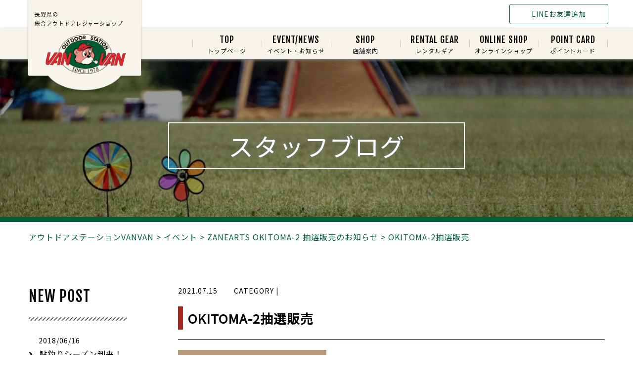

--- FILE ---
content_type: text/html; charset=UTF-8
request_url: https://od-vanvan.com/event/zanearts-okitoma-2-%E6%8A%BD%E9%81%B8%E8%B2%A9%E5%A3%B2%E3%81%AE%E3%81%8A%E7%9F%A5%E3%82%89%E3%81%9B/attachment/okitoma-2%E6%8A%BD%E9%81%B8%E8%B2%A9%E5%A3%B2/
body_size: 35163
content:
<!DOCTYPE html>
<!--[if IE 7]>
<html class="ie ie7" dir="ltr" lang="ja" prefix="og: https://ogp.me/ns#">
<![endif]-->
<!--[if IE 8]>
<html class="ie ie8" dir="ltr" lang="ja" prefix="og: https://ogp.me/ns#">
<![endif]-->
<!--[if !(IE 7) | !(IE 8) ]><!-->
<html dir="ltr" lang="ja" prefix="og: https://ogp.me/ns#">
<!--<![endif]-->
<head>
<meta charset="UTF-8">
<meta name="viewport" content="width=device-width, initial-scale=1.0, minimum-scale=1.0, maximum-scale=1.0, user-scalable=no">
<meta name="format-detection" content="telephone=no">

<!-- OGP設定 -->
<meta property="og:title" content="OKITOMA-2抽選販売 | アウトドアステーションVANVANアウトドアステーションVANVAN" />
<meta property="og:type" content="website" />
<meta property="og:url" content="https://od-vanvan.com/event/zanearts-okitoma-2-%E6%8A%BD%E9%81%B8%E8%B2%A9%E5%A3%B2%E3%81%AE%E3%81%8A%E7%9F%A5%E3%82%89%E3%81%9B/attachment/okitoma-2%E6%8A%BD%E9%81%B8%E8%B2%A9%E5%A3%B2/" />
<meta property="og:image" content="https://od-vanvan.com/wp/wp-content/uploads/2021/07/fbc510bb81c23d4c88cbcd0d3ca48c1a-300x300.png" />
<meta property="og:site_name" content="アウトドアステーションVANVAN" />
<meta property="og:description" content="" />

<!-- Facebook用設定 -->
<meta property="fb:app_id" content="App-ID（15文字の半角数字）" />
<!-- ※Twitter共通設定 -->
<meta name="twitter:card" content="Twitterカードの種類" />

<!--
  <PageMap>
    <DataObject type="thumbnail">
      <Attribute name="src" value="http://www.example.com/recipes/applepie/applepie.jpg"/>
      <Attribute name="width" value="100"/>
      <Attribute name="height" value="130"/>
    </DataObject>
  </PageMap>
-->


<link rel="pingback" href="https://od-vanvan.com/wp/xmlrpc.php">
<link rel="shortcut icon" href="https://od-vanvan.com/wp/wp-content/themes/VANVAN/images/favicon.png">
<link rel="apple-touch-icon" href="https://od-vanvan.com/wp/wp-content/themes/VANVAN/images/click.png">
<link rel="stylesheet" href="https://od-vanvan.com/wp/wp-content/themes/VANVAN/css/reset.css" media="all" />
<link rel="stylesheet" href="https://od-vanvan.com/wp/wp-content/themes/VANVAN/css/layout.css" media="all" />
<link rel="stylesheet" href="https://od-vanvan.com/wp/wp-content/themes/VANVAN/css/pushy.css">
<link rel="stylesheet" href="https://od-vanvan.com/wp/wp-content/themes/VANVAN/css/slick.css">
<link rel="stylesheet" href="https://od-vanvan.com/wp/wp-content/themes/VANVAN/css/slick-theme.css">
<link rel="stylesheet" href="https://od-vanvan.com/wp/wp-content/themes/VANVAN/css/res.css">
<link href="https://fonts.googleapis.com/css?family=Fjalla+One|Noto+Sans+JP&amp;subset=japanese" rel="stylesheet">
<link href="https://use.fontawesome.com/releases/v5.6.1/css/all.css" rel="stylesheet">
<style>
.special_header {
	width: 100%;
	height: auto;
}
</style>
	<style>img:is([sizes="auto" i], [sizes^="auto," i]) { contain-intrinsic-size: 3000px 1500px }</style>
	
		<!-- All in One SEO 4.8.8 - aioseo.com -->
		<title>OKITOMA-2抽選販売 | アウトドアステーションVANVAN</title>
	<meta name="robots" content="max-image-preview:large" />
	<meta name="author" content="takada"/>
	<link rel="canonical" href="https://od-vanvan.com/event/zanearts-okitoma-2-%e6%8a%bd%e9%81%b8%e8%b2%a9%e5%a3%b2%e3%81%ae%e3%81%8a%e7%9f%a5%e3%82%89%e3%81%9b/attachment/okitoma-2%e6%8a%bd%e9%81%b8%e8%b2%a9%e5%a3%b2/" />
	<meta name="generator" content="All in One SEO (AIOSEO) 4.8.8" />

		<!-- Global site tag (gtag.js) - Google Analytics -->
<script async src="https://www.googletagmanager.com/gtag/js?id=UA-222111953-1"></script>
<script>
 window.dataLayer = window.dataLayer || [];
 function gtag(){dataLayer.push(arguments);}
 gtag('js', new Date());

 gtag('config', 'UA-222111953-1');
</script>
		<meta property="og:locale" content="ja_JP" />
		<meta property="og:site_name" content="アウトドアステーションVANVAN |" />
		<meta property="og:type" content="article" />
		<meta property="og:title" content="OKITOMA-2抽選販売 | アウトドアステーションVANVAN" />
		<meta property="og:url" content="https://od-vanvan.com/event/zanearts-okitoma-2-%e6%8a%bd%e9%81%b8%e8%b2%a9%e5%a3%b2%e3%81%ae%e3%81%8a%e7%9f%a5%e3%82%89%e3%81%9b/attachment/okitoma-2%e6%8a%bd%e9%81%b8%e8%b2%a9%e5%a3%b2/" />
		<meta property="article:published_time" content="2021-07-15T00:11:34+00:00" />
		<meta property="article:modified_time" content="2021-07-15T00:11:34+00:00" />
		<meta name="twitter:card" content="summary" />
		<meta name="twitter:title" content="OKITOMA-2抽選販売 | アウトドアステーションVANVAN" />
		<script type="application/ld+json" class="aioseo-schema">
			{"@context":"https:\/\/schema.org","@graph":[{"@type":"BreadcrumbList","@id":"https:\/\/od-vanvan.com\/event\/zanearts-okitoma-2-%e6%8a%bd%e9%81%b8%e8%b2%a9%e5%a3%b2%e3%81%ae%e3%81%8a%e7%9f%a5%e3%82%89%e3%81%9b\/attachment\/okitoma-2%e6%8a%bd%e9%81%b8%e8%b2%a9%e5%a3%b2\/#breadcrumblist","itemListElement":[{"@type":"ListItem","@id":"https:\/\/od-vanvan.com#listItem","position":1,"name":"Home","item":"https:\/\/od-vanvan.com","nextItem":{"@type":"ListItem","@id":"https:\/\/od-vanvan.com\/event\/zanearts-okitoma-2-%e6%8a%bd%e9%81%b8%e8%b2%a9%e5%a3%b2%e3%81%ae%e3%81%8a%e7%9f%a5%e3%82%89%e3%81%9b\/attachment\/okitoma-2%e6%8a%bd%e9%81%b8%e8%b2%a9%e5%a3%b2\/#listItem","name":"OKITOMA-2\u62bd\u9078\u8ca9\u58f2"}},{"@type":"ListItem","@id":"https:\/\/od-vanvan.com\/event\/zanearts-okitoma-2-%e6%8a%bd%e9%81%b8%e8%b2%a9%e5%a3%b2%e3%81%ae%e3%81%8a%e7%9f%a5%e3%82%89%e3%81%9b\/attachment\/okitoma-2%e6%8a%bd%e9%81%b8%e8%b2%a9%e5%a3%b2\/#listItem","position":2,"name":"OKITOMA-2\u62bd\u9078\u8ca9\u58f2","previousItem":{"@type":"ListItem","@id":"https:\/\/od-vanvan.com#listItem","name":"Home"}}]},{"@type":"ItemPage","@id":"https:\/\/od-vanvan.com\/event\/zanearts-okitoma-2-%e6%8a%bd%e9%81%b8%e8%b2%a9%e5%a3%b2%e3%81%ae%e3%81%8a%e7%9f%a5%e3%82%89%e3%81%9b\/attachment\/okitoma-2%e6%8a%bd%e9%81%b8%e8%b2%a9%e5%a3%b2\/#itempage","url":"https:\/\/od-vanvan.com\/event\/zanearts-okitoma-2-%e6%8a%bd%e9%81%b8%e8%b2%a9%e5%a3%b2%e3%81%ae%e3%81%8a%e7%9f%a5%e3%82%89%e3%81%9b\/attachment\/okitoma-2%e6%8a%bd%e9%81%b8%e8%b2%a9%e5%a3%b2\/","name":"OKITOMA-2\u62bd\u9078\u8ca9\u58f2 | \u30a2\u30a6\u30c8\u30c9\u30a2\u30b9\u30c6\u30fc\u30b7\u30e7\u30f3VANVAN","inLanguage":"ja","isPartOf":{"@id":"https:\/\/od-vanvan.com\/#website"},"breadcrumb":{"@id":"https:\/\/od-vanvan.com\/event\/zanearts-okitoma-2-%e6%8a%bd%e9%81%b8%e8%b2%a9%e5%a3%b2%e3%81%ae%e3%81%8a%e7%9f%a5%e3%82%89%e3%81%9b\/attachment\/okitoma-2%e6%8a%bd%e9%81%b8%e8%b2%a9%e5%a3%b2\/#breadcrumblist"},"author":{"@id":"https:\/\/od-vanvan.com\/author\/takada\/#author"},"creator":{"@id":"https:\/\/od-vanvan.com\/author\/takada\/#author"},"datePublished":"2021-07-15T09:11:34+09:00","dateModified":"2021-07-15T09:11:34+09:00"},{"@type":"Organization","@id":"https:\/\/od-vanvan.com\/#organization","name":"\u9577\u91ce\u770c\u306e\u7dcf\u5408\u30a2\u30a6\u30c8\u30c9\u30a2\u30ec\u30b8\u30e3\u30fc\u30b7\u30e7\u30c3\u30d7VANVAN \uff08\u30d0\u30f3\u30d0\u30f3\uff09","url":"https:\/\/od-vanvan.com\/"},{"@type":"Person","@id":"https:\/\/od-vanvan.com\/author\/takada\/#author","url":"https:\/\/od-vanvan.com\/author\/takada\/","name":"takada","image":{"@type":"ImageObject","@id":"https:\/\/od-vanvan.com\/event\/zanearts-okitoma-2-%e6%8a%bd%e9%81%b8%e8%b2%a9%e5%a3%b2%e3%81%ae%e3%81%8a%e7%9f%a5%e3%82%89%e3%81%9b\/attachment\/okitoma-2%e6%8a%bd%e9%81%b8%e8%b2%a9%e5%a3%b2\/#authorImage","url":"https:\/\/secure.gravatar.com\/avatar\/56bd34efeff873e72470f6f8c3f6d4aa1bc7c8d5c135b389aa788c3b4de2c434?s=96&d=mm&r=g","width":96,"height":96,"caption":"takada"}},{"@type":"WebSite","@id":"https:\/\/od-vanvan.com\/#website","url":"https:\/\/od-vanvan.com\/","name":"\u30a2\u30a6\u30c8\u30c9\u30a2\u30b9\u30c6\u30fc\u30b7\u30e7\u30f3VANVAN","inLanguage":"ja","publisher":{"@id":"https:\/\/od-vanvan.com\/#organization"}}]}
		</script>
		<!-- All in One SEO -->

<link rel="alternate" type="application/rss+xml" title="アウトドアステーションVANVAN &raquo; フィード" href="https://od-vanvan.com/feed/" />
<link rel="alternate" type="application/rss+xml" title="アウトドアステーションVANVAN &raquo; コメントフィード" href="https://od-vanvan.com/comments/feed/" />
<link rel="alternate" type="application/rss+xml" title="アウトドアステーションVANVAN &raquo; OKITOMA-2抽選販売 のコメントのフィード" href="https://od-vanvan.com/event/zanearts-okitoma-2-%e6%8a%bd%e9%81%b8%e8%b2%a9%e5%a3%b2%e3%81%ae%e3%81%8a%e7%9f%a5%e3%82%89%e3%81%9b/attachment/okitoma-2%e6%8a%bd%e9%81%b8%e8%b2%a9%e5%a3%b2/feed/" />
		<!-- This site uses the Google Analytics by MonsterInsights plugin v9.9.0 - Using Analytics tracking - https://www.monsterinsights.com/ -->
		<!-- Note: MonsterInsights is not currently configured on this site. The site owner needs to authenticate with Google Analytics in the MonsterInsights settings panel. -->
					<!-- No tracking code set -->
				<!-- / Google Analytics by MonsterInsights -->
		<script type="text/javascript">
/* <![CDATA[ */
window._wpemojiSettings = {"baseUrl":"https:\/\/s.w.org\/images\/core\/emoji\/16.0.1\/72x72\/","ext":".png","svgUrl":"https:\/\/s.w.org\/images\/core\/emoji\/16.0.1\/svg\/","svgExt":".svg","source":{"concatemoji":"https:\/\/od-vanvan.com\/wp\/wp-includes\/js\/wp-emoji-release.min.js?ver=6.8.3"}};
/*! This file is auto-generated */
!function(s,n){var o,i,e;function c(e){try{var t={supportTests:e,timestamp:(new Date).valueOf()};sessionStorage.setItem(o,JSON.stringify(t))}catch(e){}}function p(e,t,n){e.clearRect(0,0,e.canvas.width,e.canvas.height),e.fillText(t,0,0);var t=new Uint32Array(e.getImageData(0,0,e.canvas.width,e.canvas.height).data),a=(e.clearRect(0,0,e.canvas.width,e.canvas.height),e.fillText(n,0,0),new Uint32Array(e.getImageData(0,0,e.canvas.width,e.canvas.height).data));return t.every(function(e,t){return e===a[t]})}function u(e,t){e.clearRect(0,0,e.canvas.width,e.canvas.height),e.fillText(t,0,0);for(var n=e.getImageData(16,16,1,1),a=0;a<n.data.length;a++)if(0!==n.data[a])return!1;return!0}function f(e,t,n,a){switch(t){case"flag":return n(e,"\ud83c\udff3\ufe0f\u200d\u26a7\ufe0f","\ud83c\udff3\ufe0f\u200b\u26a7\ufe0f")?!1:!n(e,"\ud83c\udde8\ud83c\uddf6","\ud83c\udde8\u200b\ud83c\uddf6")&&!n(e,"\ud83c\udff4\udb40\udc67\udb40\udc62\udb40\udc65\udb40\udc6e\udb40\udc67\udb40\udc7f","\ud83c\udff4\u200b\udb40\udc67\u200b\udb40\udc62\u200b\udb40\udc65\u200b\udb40\udc6e\u200b\udb40\udc67\u200b\udb40\udc7f");case"emoji":return!a(e,"\ud83e\udedf")}return!1}function g(e,t,n,a){var r="undefined"!=typeof WorkerGlobalScope&&self instanceof WorkerGlobalScope?new OffscreenCanvas(300,150):s.createElement("canvas"),o=r.getContext("2d",{willReadFrequently:!0}),i=(o.textBaseline="top",o.font="600 32px Arial",{});return e.forEach(function(e){i[e]=t(o,e,n,a)}),i}function t(e){var t=s.createElement("script");t.src=e,t.defer=!0,s.head.appendChild(t)}"undefined"!=typeof Promise&&(o="wpEmojiSettingsSupports",i=["flag","emoji"],n.supports={everything:!0,everythingExceptFlag:!0},e=new Promise(function(e){s.addEventListener("DOMContentLoaded",e,{once:!0})}),new Promise(function(t){var n=function(){try{var e=JSON.parse(sessionStorage.getItem(o));if("object"==typeof e&&"number"==typeof e.timestamp&&(new Date).valueOf()<e.timestamp+604800&&"object"==typeof e.supportTests)return e.supportTests}catch(e){}return null}();if(!n){if("undefined"!=typeof Worker&&"undefined"!=typeof OffscreenCanvas&&"undefined"!=typeof URL&&URL.createObjectURL&&"undefined"!=typeof Blob)try{var e="postMessage("+g.toString()+"("+[JSON.stringify(i),f.toString(),p.toString(),u.toString()].join(",")+"));",a=new Blob([e],{type:"text/javascript"}),r=new Worker(URL.createObjectURL(a),{name:"wpTestEmojiSupports"});return void(r.onmessage=function(e){c(n=e.data),r.terminate(),t(n)})}catch(e){}c(n=g(i,f,p,u))}t(n)}).then(function(e){for(var t in e)n.supports[t]=e[t],n.supports.everything=n.supports.everything&&n.supports[t],"flag"!==t&&(n.supports.everythingExceptFlag=n.supports.everythingExceptFlag&&n.supports[t]);n.supports.everythingExceptFlag=n.supports.everythingExceptFlag&&!n.supports.flag,n.DOMReady=!1,n.readyCallback=function(){n.DOMReady=!0}}).then(function(){return e}).then(function(){var e;n.supports.everything||(n.readyCallback(),(e=n.source||{}).concatemoji?t(e.concatemoji):e.wpemoji&&e.twemoji&&(t(e.twemoji),t(e.wpemoji)))}))}((window,document),window._wpemojiSettings);
/* ]]> */
</script>
<style id='wp-emoji-styles-inline-css' type='text/css'>

	img.wp-smiley, img.emoji {
		display: inline !important;
		border: none !important;
		box-shadow: none !important;
		height: 1em !important;
		width: 1em !important;
		margin: 0 0.07em !important;
		vertical-align: -0.1em !important;
		background: none !important;
		padding: 0 !important;
	}
</style>
<link rel='stylesheet' id='wp-block-library-css' href='https://od-vanvan.com/wp/wp-includes/css/dist/block-library/style.min.css?ver=6.8.3' type='text/css' media='all' />
<style id='classic-theme-styles-inline-css' type='text/css'>
/*! This file is auto-generated */
.wp-block-button__link{color:#fff;background-color:#32373c;border-radius:9999px;box-shadow:none;text-decoration:none;padding:calc(.667em + 2px) calc(1.333em + 2px);font-size:1.125em}.wp-block-file__button{background:#32373c;color:#fff;text-decoration:none}
</style>
<style id='global-styles-inline-css' type='text/css'>
:root{--wp--preset--aspect-ratio--square: 1;--wp--preset--aspect-ratio--4-3: 4/3;--wp--preset--aspect-ratio--3-4: 3/4;--wp--preset--aspect-ratio--3-2: 3/2;--wp--preset--aspect-ratio--2-3: 2/3;--wp--preset--aspect-ratio--16-9: 16/9;--wp--preset--aspect-ratio--9-16: 9/16;--wp--preset--color--black: #000000;--wp--preset--color--cyan-bluish-gray: #abb8c3;--wp--preset--color--white: #ffffff;--wp--preset--color--pale-pink: #f78da7;--wp--preset--color--vivid-red: #cf2e2e;--wp--preset--color--luminous-vivid-orange: #ff6900;--wp--preset--color--luminous-vivid-amber: #fcb900;--wp--preset--color--light-green-cyan: #7bdcb5;--wp--preset--color--vivid-green-cyan: #00d084;--wp--preset--color--pale-cyan-blue: #8ed1fc;--wp--preset--color--vivid-cyan-blue: #0693e3;--wp--preset--color--vivid-purple: #9b51e0;--wp--preset--gradient--vivid-cyan-blue-to-vivid-purple: linear-gradient(135deg,rgba(6,147,227,1) 0%,rgb(155,81,224) 100%);--wp--preset--gradient--light-green-cyan-to-vivid-green-cyan: linear-gradient(135deg,rgb(122,220,180) 0%,rgb(0,208,130) 100%);--wp--preset--gradient--luminous-vivid-amber-to-luminous-vivid-orange: linear-gradient(135deg,rgba(252,185,0,1) 0%,rgba(255,105,0,1) 100%);--wp--preset--gradient--luminous-vivid-orange-to-vivid-red: linear-gradient(135deg,rgba(255,105,0,1) 0%,rgb(207,46,46) 100%);--wp--preset--gradient--very-light-gray-to-cyan-bluish-gray: linear-gradient(135deg,rgb(238,238,238) 0%,rgb(169,184,195) 100%);--wp--preset--gradient--cool-to-warm-spectrum: linear-gradient(135deg,rgb(74,234,220) 0%,rgb(151,120,209) 20%,rgb(207,42,186) 40%,rgb(238,44,130) 60%,rgb(251,105,98) 80%,rgb(254,248,76) 100%);--wp--preset--gradient--blush-light-purple: linear-gradient(135deg,rgb(255,206,236) 0%,rgb(152,150,240) 100%);--wp--preset--gradient--blush-bordeaux: linear-gradient(135deg,rgb(254,205,165) 0%,rgb(254,45,45) 50%,rgb(107,0,62) 100%);--wp--preset--gradient--luminous-dusk: linear-gradient(135deg,rgb(255,203,112) 0%,rgb(199,81,192) 50%,rgb(65,88,208) 100%);--wp--preset--gradient--pale-ocean: linear-gradient(135deg,rgb(255,245,203) 0%,rgb(182,227,212) 50%,rgb(51,167,181) 100%);--wp--preset--gradient--electric-grass: linear-gradient(135deg,rgb(202,248,128) 0%,rgb(113,206,126) 100%);--wp--preset--gradient--midnight: linear-gradient(135deg,rgb(2,3,129) 0%,rgb(40,116,252) 100%);--wp--preset--font-size--small: 13px;--wp--preset--font-size--medium: 20px;--wp--preset--font-size--large: 36px;--wp--preset--font-size--x-large: 42px;--wp--preset--spacing--20: 0.44rem;--wp--preset--spacing--30: 0.67rem;--wp--preset--spacing--40: 1rem;--wp--preset--spacing--50: 1.5rem;--wp--preset--spacing--60: 2.25rem;--wp--preset--spacing--70: 3.38rem;--wp--preset--spacing--80: 5.06rem;--wp--preset--shadow--natural: 6px 6px 9px rgba(0, 0, 0, 0.2);--wp--preset--shadow--deep: 12px 12px 50px rgba(0, 0, 0, 0.4);--wp--preset--shadow--sharp: 6px 6px 0px rgba(0, 0, 0, 0.2);--wp--preset--shadow--outlined: 6px 6px 0px -3px rgba(255, 255, 255, 1), 6px 6px rgba(0, 0, 0, 1);--wp--preset--shadow--crisp: 6px 6px 0px rgba(0, 0, 0, 1);}:where(.is-layout-flex){gap: 0.5em;}:where(.is-layout-grid){gap: 0.5em;}body .is-layout-flex{display: flex;}.is-layout-flex{flex-wrap: wrap;align-items: center;}.is-layout-flex > :is(*, div){margin: 0;}body .is-layout-grid{display: grid;}.is-layout-grid > :is(*, div){margin: 0;}:where(.wp-block-columns.is-layout-flex){gap: 2em;}:where(.wp-block-columns.is-layout-grid){gap: 2em;}:where(.wp-block-post-template.is-layout-flex){gap: 1.25em;}:where(.wp-block-post-template.is-layout-grid){gap: 1.25em;}.has-black-color{color: var(--wp--preset--color--black) !important;}.has-cyan-bluish-gray-color{color: var(--wp--preset--color--cyan-bluish-gray) !important;}.has-white-color{color: var(--wp--preset--color--white) !important;}.has-pale-pink-color{color: var(--wp--preset--color--pale-pink) !important;}.has-vivid-red-color{color: var(--wp--preset--color--vivid-red) !important;}.has-luminous-vivid-orange-color{color: var(--wp--preset--color--luminous-vivid-orange) !important;}.has-luminous-vivid-amber-color{color: var(--wp--preset--color--luminous-vivid-amber) !important;}.has-light-green-cyan-color{color: var(--wp--preset--color--light-green-cyan) !important;}.has-vivid-green-cyan-color{color: var(--wp--preset--color--vivid-green-cyan) !important;}.has-pale-cyan-blue-color{color: var(--wp--preset--color--pale-cyan-blue) !important;}.has-vivid-cyan-blue-color{color: var(--wp--preset--color--vivid-cyan-blue) !important;}.has-vivid-purple-color{color: var(--wp--preset--color--vivid-purple) !important;}.has-black-background-color{background-color: var(--wp--preset--color--black) !important;}.has-cyan-bluish-gray-background-color{background-color: var(--wp--preset--color--cyan-bluish-gray) !important;}.has-white-background-color{background-color: var(--wp--preset--color--white) !important;}.has-pale-pink-background-color{background-color: var(--wp--preset--color--pale-pink) !important;}.has-vivid-red-background-color{background-color: var(--wp--preset--color--vivid-red) !important;}.has-luminous-vivid-orange-background-color{background-color: var(--wp--preset--color--luminous-vivid-orange) !important;}.has-luminous-vivid-amber-background-color{background-color: var(--wp--preset--color--luminous-vivid-amber) !important;}.has-light-green-cyan-background-color{background-color: var(--wp--preset--color--light-green-cyan) !important;}.has-vivid-green-cyan-background-color{background-color: var(--wp--preset--color--vivid-green-cyan) !important;}.has-pale-cyan-blue-background-color{background-color: var(--wp--preset--color--pale-cyan-blue) !important;}.has-vivid-cyan-blue-background-color{background-color: var(--wp--preset--color--vivid-cyan-blue) !important;}.has-vivid-purple-background-color{background-color: var(--wp--preset--color--vivid-purple) !important;}.has-black-border-color{border-color: var(--wp--preset--color--black) !important;}.has-cyan-bluish-gray-border-color{border-color: var(--wp--preset--color--cyan-bluish-gray) !important;}.has-white-border-color{border-color: var(--wp--preset--color--white) !important;}.has-pale-pink-border-color{border-color: var(--wp--preset--color--pale-pink) !important;}.has-vivid-red-border-color{border-color: var(--wp--preset--color--vivid-red) !important;}.has-luminous-vivid-orange-border-color{border-color: var(--wp--preset--color--luminous-vivid-orange) !important;}.has-luminous-vivid-amber-border-color{border-color: var(--wp--preset--color--luminous-vivid-amber) !important;}.has-light-green-cyan-border-color{border-color: var(--wp--preset--color--light-green-cyan) !important;}.has-vivid-green-cyan-border-color{border-color: var(--wp--preset--color--vivid-green-cyan) !important;}.has-pale-cyan-blue-border-color{border-color: var(--wp--preset--color--pale-cyan-blue) !important;}.has-vivid-cyan-blue-border-color{border-color: var(--wp--preset--color--vivid-cyan-blue) !important;}.has-vivid-purple-border-color{border-color: var(--wp--preset--color--vivid-purple) !important;}.has-vivid-cyan-blue-to-vivid-purple-gradient-background{background: var(--wp--preset--gradient--vivid-cyan-blue-to-vivid-purple) !important;}.has-light-green-cyan-to-vivid-green-cyan-gradient-background{background: var(--wp--preset--gradient--light-green-cyan-to-vivid-green-cyan) !important;}.has-luminous-vivid-amber-to-luminous-vivid-orange-gradient-background{background: var(--wp--preset--gradient--luminous-vivid-amber-to-luminous-vivid-orange) !important;}.has-luminous-vivid-orange-to-vivid-red-gradient-background{background: var(--wp--preset--gradient--luminous-vivid-orange-to-vivid-red) !important;}.has-very-light-gray-to-cyan-bluish-gray-gradient-background{background: var(--wp--preset--gradient--very-light-gray-to-cyan-bluish-gray) !important;}.has-cool-to-warm-spectrum-gradient-background{background: var(--wp--preset--gradient--cool-to-warm-spectrum) !important;}.has-blush-light-purple-gradient-background{background: var(--wp--preset--gradient--blush-light-purple) !important;}.has-blush-bordeaux-gradient-background{background: var(--wp--preset--gradient--blush-bordeaux) !important;}.has-luminous-dusk-gradient-background{background: var(--wp--preset--gradient--luminous-dusk) !important;}.has-pale-ocean-gradient-background{background: var(--wp--preset--gradient--pale-ocean) !important;}.has-electric-grass-gradient-background{background: var(--wp--preset--gradient--electric-grass) !important;}.has-midnight-gradient-background{background: var(--wp--preset--gradient--midnight) !important;}.has-small-font-size{font-size: var(--wp--preset--font-size--small) !important;}.has-medium-font-size{font-size: var(--wp--preset--font-size--medium) !important;}.has-large-font-size{font-size: var(--wp--preset--font-size--large) !important;}.has-x-large-font-size{font-size: var(--wp--preset--font-size--x-large) !important;}
:where(.wp-block-post-template.is-layout-flex){gap: 1.25em;}:where(.wp-block-post-template.is-layout-grid){gap: 1.25em;}
:where(.wp-block-columns.is-layout-flex){gap: 2em;}:where(.wp-block-columns.is-layout-grid){gap: 2em;}
:root :where(.wp-block-pullquote){font-size: 1.5em;line-height: 1.6;}
</style>
<link rel="https://api.w.org/" href="https://od-vanvan.com/wp-json/" /><link rel="alternate" title="JSON" type="application/json" href="https://od-vanvan.com/wp-json/wp/v2/media/999" /><link rel="EditURI" type="application/rsd+xml" title="RSD" href="https://od-vanvan.com/wp/xmlrpc.php?rsd" />
<meta name="generator" content="WordPress 6.8.3" />
<link rel='shortlink' href='https://od-vanvan.com/?p=999' />
<link rel="alternate" title="oEmbed (JSON)" type="application/json+oembed" href="https://od-vanvan.com/wp-json/oembed/1.0/embed?url=https%3A%2F%2Fod-vanvan.com%2Fevent%2Fzanearts-okitoma-2-%25e6%258a%25bd%25e9%2581%25b8%25e8%25b2%25a9%25e5%25a3%25b2%25e3%2581%25ae%25e3%2581%258a%25e7%259f%25a5%25e3%2582%2589%25e3%2581%259b%2Fattachment%2Fokitoma-2%25e6%258a%25bd%25e9%2581%25b8%25e8%25b2%25a9%25e5%25a3%25b2%2F" />
<link rel="alternate" title="oEmbed (XML)" type="text/xml+oembed" href="https://od-vanvan.com/wp-json/oembed/1.0/embed?url=https%3A%2F%2Fod-vanvan.com%2Fevent%2Fzanearts-okitoma-2-%25e6%258a%25bd%25e9%2581%25b8%25e8%25b2%25a9%25e5%25a3%25b2%25e3%2581%25ae%25e3%2581%258a%25e7%259f%25a5%25e3%2582%2589%25e3%2581%259b%2Fattachment%2Fokitoma-2%25e6%258a%25bd%25e9%2581%25b8%25e8%25b2%25a9%25e5%25a3%25b2%2F&#038;format=xml" />
<style type="text/css">.recentcomments a{display:inline !important;padding:0 !important;margin:0 !important;}</style></head>

<body class="attachment wp-singular attachment-template-default single single-attachment postid-999 attachmentid-999 attachment-png wp-theme-VANVAN singular two-column right-sidebar">
<div id="container_wrap">

<header>
<div class="pc">
<div class="header_box">
 <div class="header_fix">
  <div class="header_navi">
    <a href="https://line.me/R/ti/p/%40ebb9684x"><span class="line_btn">LINEお友達追加</span></a>
     </div>
    
<h1 class="logo_box"><p class="logo_text">長野県の<br aria-hidden="true">総合アウトドアレジャーショップ</p>
    <a href="https://od-vanvan.com/" a class="h_logo"><img src="https://od-vanvan.com/wp/wp-content/themes/VANVAN/images/h_logo.png" alt="長野県の総合アウトレジャーショップVANVANのロゴ" width="165" height="81"></a>
</h1>
<!--menu--> 
<nav class="gnavi">    
<ul class="h_menu">
 <li><a href="https://od-vanvan.com"><span>TOP</span><br>トップページ</a></li>

 <li><a href="https://od-vanvan.com/event"><span>EVENT/NEWS</span><br>イベント・お知らせ</a></li>
    
 <li><span>SHOP</span><br>店舗案内
<ul class="h_menu02">
  <!--<li><a href="https://od-vanvan.com/shop-takada">高田店</a></li>-->
  <li><a href="https://od-vanvan.com/shop-mastumoto">松本店</a></li><li><a href="https://od-vanvan.com/shop-ueda">上田店</a></li>
</ul>
</li>
<li><a href="https://od-vanvan.com/rental"><span>RENTAL GEAR</span><br>レンタルギア</a></li>
<li><a href="https://shopvanvan.raku-uru.jp/" target="_blank"><span>ONLINE SHOP</span><br>オンラインショップ</a></li> 

<li><a href="https://od-vanvan.com/point"><span>POINT CARD</span><br>ポイントカード</a>
</li>
</ul>
</nav>
</div>
</div> 
</div><!--/.pc-->
      
<div class="sp">
<div class="header_box_sp">
<h1 class="logo_box_sp">
    <p class="logo_text_sp">
    長野県の総合アウトドアレジャーショップ</p>
    <a href="https://od-vanvan.com/"><img src="https://od-vanvan.com/wp/wp-content/themes/VANVAN/images/h_logo.png" alt="長野県の総合アウトドアレジャーショップVANVANのロゴ" class="h_logo_sp"></a>
<button class="menu-btn"><img src="https://od-vanvan.com/wp/wp-content/themes/VANVAN/images/menuBtn.png" alt="menu" width="50"></button>
</h1>
</div>
</div><!--/.sp-->
    
<nav class="pushy pushy-right" data-focus="#first-link">
    <div class="pushy-content">
    <div class="close"><img src="https://od-vanvan.com/wp/wp-content/themes/VANVAN/images/close.png" alt="close" width="50"></div>
        
<!--menu-->
<ul class="pushy-list">
<div class="gnavi_sp">    
<ul class="h_menu">
 <li class="pushy-link"><a href="https://od-vanvan.com/">トップページ</a></li>

<li class="pushy-link"><a href="https://od-vanvan.com/event">イベント・お知らせ</a></li>
    
<li class="pushy-link02"><a href="https://od-vanvan.com/">店舗案内</a>
</li>
<!--<li class="pushy-link"><a href="https://od-vanvan.com/shop-takada">高田店</a></li>-->
<li class="pushy-link"><a href="https://od-vanvan.com/shop-mastumoto">松本店</a></li>
<li class="pushy-link"><a href="https://od-vanvan.com/shop-ueda">上田店</a></li>
<li class="pushy-link"><a href="https://od-vanvan.com/rental"><span>RENTAL GEAR</span><br>レンタルギア</a></li>
<li class="pushy-link"><a href="https://shopvanvan.raku-uru.jp/">オンラインショップ</a></li> 
<li class="pushy-link"><a href="https://od-vanvan.com/point">ポイントカード</a>
</li>
<li class="pushy-link"><a href="https://line.me/R/ti/p/%40ebb9684x">LINEお友達追加</a>
</li>
<li class="pushy-link"><a href="http://www.kk-takachiho.jp" target="_blank">会社概要</a>
</li>

</ul>
</div>
</ul>
</div>
</nav>
<div class="site-overlay"></div>
</header><div id="container">
<div id="content">
    
<div class="main_img">
<div class="header_img" id="blog"></div>
<div class="h_img_text">スタッフブログ</div>
</div>

	<div class="inner02">
        <div id="list_breadcrumb">
<!-- Breadcrumb NavXT 7.4.1 -->
<span property="itemListElement" typeof="ListItem"><a property="item" typeof="WebPage" title="アウトドアステーションVANVANへ移動する" href="https://od-vanvan.com" class="home" ><span property="name">アウトドアステーションVANVAN</span></a><meta property="position" content="1"></span> &gt; <span property="itemListElement" typeof="ListItem"><a property="item" typeof="WebPage" title="イベントへ移動する" href="https://od-vanvan.com/event/" class="archive post-event-archive" ><span property="name">イベント</span></a><meta property="position" content="2"></span> &gt; <span property="itemListElement" typeof="ListItem"><a property="item" typeof="WebPage" title="ZANEARTS OKITOMA-2 抽選販売のお知らせへ移動する" href="https://od-vanvan.com/event/zanearts-okitoma-2-%e6%8a%bd%e9%81%b8%e8%b2%a9%e5%a3%b2%e3%81%ae%e3%81%8a%e7%9f%a5%e3%82%89%e3%81%9b/" class="post post-event" ><span property="name">ZANEARTS OKITOMA-2 抽選販売のお知らせ</span></a><meta property="position" content="3"></span> &gt; <span property="itemListElement" typeof="ListItem"><span property="name" class="post post-attachment current-item">OKITOMA-2抽選販売</span><meta property="url" content="https://od-vanvan.com/event/zanearts-okitoma-2-%e6%8a%bd%e9%81%b8%e8%b2%a9%e5%a3%b2%e3%81%ae%e3%81%8a%e7%9f%a5%e3%82%89%e3%81%9b/attachment/okitoma-2%e6%8a%bd%e9%81%b8%e8%b2%a9%e5%a3%b2/"><meta property="position" content="4"></span></div>
 
<div class="section_wrap">
<div id="main">
<p class="day">2021.07.15</p>
 <p class="cat">CATEGORY | </p>
 <h1 class="low_main_ttl02">OKITOMA-2抽選販売</h1>
	
	<div class="event_txt">	<p>
<p class="attachment"><a href='https://od-vanvan.com/wp/wp-content/uploads/2021/07/fbc510bb81c23d4c88cbcd0d3ca48c1a.png'><img fetchpriority="high" decoding="async" width="300" height="300" src="https://od-vanvan.com/wp/wp-content/uploads/2021/07/fbc510bb81c23d4c88cbcd0d3ca48c1a-300x300.png" class="attachment-medium size-medium" alt="" srcset="https://od-vanvan.com/wp/wp-content/uploads/2021/07/fbc510bb81c23d4c88cbcd0d3ca48c1a-300x300.png 300w, https://od-vanvan.com/wp/wp-content/uploads/2021/07/fbc510bb81c23d4c88cbcd0d3ca48c1a-150x150.png 150w, https://od-vanvan.com/wp/wp-content/uploads/2021/07/fbc510bb81c23d4c88cbcd0d3ca48c1a-768x768.png 768w, https://od-vanvan.com/wp/wp-content/uploads/2021/07/fbc510bb81c23d4c88cbcd0d3ca48c1a-1024x1024.png 1024w, https://od-vanvan.com/wp/wp-content/uploads/2021/07/fbc510bb81c23d4c88cbcd0d3ca48c1a.png 1040w" sizes="(max-width: 300px) 100vw, 300px" /></a></p>
</p>
	</div>

<ul class="list_pagination">
	<li class="prev">
		<a href="https://od-vanvan.com/event/zanearts-okitoma-2-%e6%8a%bd%e9%81%b8%e8%b2%a9%e5%a3%b2%e3%81%ae%e3%81%8a%e7%9f%a5%e3%82%89%e3%81%9b/" rel="prev">&laquo; prev</a>	</li>
	<li class="middle">
		<a href="https://od-vanvan.com/blog">一覧へ戻る</a> 
	</li>
	<li class="next">
			</li>
</ul>
    </div>
<!-- ] main END -->

<div id="sub">


<div class="sideber">
<div class="sidettl">NEW POST</div>
	
<!-- EVENT -->
<ul class="cat_list02">
	<li class="newpost"><a href="https://od-vanvan.com/blog/blog-ueda/459/">
		<p class="date">2018/06/16</p>
        <p class="side_ttl">鮎釣りシーズン到来！</p>
	</a></li>
	<li class="newpost"><a href="https://od-vanvan.com/blog/blog-takada/607/">
		<p class="date">2018/05/01</p>
        <p class="side_ttl">飯綱東高原キャンプ場へ行ってきました！</p>
	</a></li>
	<li class="newpost"><a href="https://od-vanvan.com/blog/blog-ueda/458/">
		<p class="date">2017/11/19</p>
        <p class="side_ttl">研修に行ってきました！</p>
	</a></li>
	<li class="newpost"><a href="https://od-vanvan.com/blog/blog-takada/606/">
		<p class="date">2017/11/11</p>
        <p class="side_ttl">秋キャンプ満喫してきました！</p>
	</a></li>
	<li class="newpost"><a href="https://od-vanvan.com/blog/blog-ueda/457/">
		<p class="date">2017/03/31</p>
        <p class="side_ttl">須川湖清掃ボランティア参加者募集中！</p>
	</a></li>
</ul>
	
</div>

<div class="sideber">    
<div class="sidettl">CATEGORY</div>
	<ul class="cat_list">
		
<!-- EVENT -->
     	<li class="cat-item cat-item-2"><a href="https://od-vanvan.com/blog/blog-ueda/">上田店</a>
</li>
	<li class="cat-item cat-item-4"><a href="https://od-vanvan.com/blog/blog-matsumoto/">松本店</a>
</li>
	<li class="cat-item cat-item-3"><a href="https://od-vanvan.com/blog/blog-takada/">高田店</a>
</li>
	
	
	</ul>
</div>   


</div><!-- ] sub END --></div>
</div>
<!-- ] section_wrap END -->
</div><!-- ] content END -->
</div><!-- ] contentainer END -->

<footer>
<div class="footer_wrap">
<div>
<img src="https://od-vanvan.com/wp/wp-content/themes/VANVAN/images/h_logo.png" alt="長野県の総合アウトレジャーショップVANVANのロゴ" class="footer_logo">
<p class="footer_logotext">長野県の総合アウトドアレジャーショップ</p>
</div>

<div>
<div class="inner">
<ul class="footer_box">

<!--<li>
<dl>
<dt>バンバン高田店</dt>
<dd>
　<p>住所／長野市高田1888-1</p>
　<p>TEL／026(221)3322</p>
　<p>営業時間／10:00～20:00</p>
　<p>定休日／火曜日定休(5月〜9月無休)</p>
</dd>
</dl>
</li>-->

<li>
<dl>
<dt>バンバン松本店</dt>
<dd>
　<p>住所／松本市小屋南2丁目18番地12号</p>
　<p>TEL／0263(86)5331</p>
　<p>営業時間／10:00～20:00</p>
　<p>定休日／火曜日定休</p>
</dd>
</dl>
</li>

<li>
<dl>
<dt>バンバン上田店</dt>
<dd>
　<p>住所／上田市上田1776-2</p>
　<p>TEL／0268(21)1816</p>
　<p>営業時間／10:00～20:00</p>
　<p>定休日／火曜日定休</p>
</dd>
</dl>
</li>
</ul>

<div class="footer_bottom">
<a href="https://od-vanvan.com/" class="box_left">TOP</a>
<a href="http://www.kk-takachiho.jp" class="box_left" target="_blank">会社概要</a>

</div>
</div>
</div>

<div class="copyright">
<p class="copy">Copyright &copy; 2026 VANVAN All Rights Reserved.</p>
</div>
</div>
</footer>

</div><!-- ] containerWrap END -->

<script src="https://ajax.googleapis.com/ajax/libs/jquery/1.11.1/jquery.min.js"></script>
<script src="https://od-vanvan.com/wp/wp-content/themes/VANVAN/js/jquery.easy-ticker.min.js"></script>
<script src="https://od-vanvan.com/wp/wp-content/themes/VANVAN/js/pushy.min.js"></script>
<script src="https://od-vanvan.com/wp/wp-content/themes/VANVAN/js/slick.min.js"></script>
<script src="https://od-vanvan.com/wp/wp-content/themes/VANVAN/js/bace.js"></script>
<script src="https://od-vanvan.com/wp/wp-content/themes/VANVAN/js/scrolltopcontrol.js"></script>
<!--[if lt IE 9]>
<script src="http://css3-mediaqueries-js.googlecode.com/svn/trunk/css3-mediaqueries.js"></script>
<![endif]-->
<script type="speculationrules">
{"prefetch":[{"source":"document","where":{"and":[{"href_matches":"\/*"},{"not":{"href_matches":["\/wp\/wp-*.php","\/wp\/wp-admin\/*","\/wp\/wp-content\/uploads\/*","\/wp\/wp-content\/*","\/wp\/wp-content\/plugins\/*","\/wp\/wp-content\/themes\/VANVAN\/*","\/*\\?(.+)"]}},{"not":{"selector_matches":"a[rel~=\"nofollow\"]"}},{"not":{"selector_matches":".no-prefetch, .no-prefetch a"}}]},"eagerness":"conservative"}]}
</script>
</body>
</html>

--- FILE ---
content_type: text/css
request_url: https://od-vanvan.com/wp/wp-content/themes/VANVAN/css/layout.css
body_size: 37444
content:
@charset "UTF-8";
/*//////////////////////////////////////////////////////////

Copyright (C) apricot-design All Rights Reserved.
------------------------------------------------------------
CSS information
 file name  :  reset.css
 style info :  リセットファイル
 admin info :  apricot-design
 
//////////////////////////////////////////////////////////*/
article, aside, details, figcaption, figure, footer, header, hgroup, nav, section {
  display: block; }

audio[controls], canvas, video {
  display: inline-block;
  /* *display: inline; */
  zoom: 1; }

html {
  overflow-y: scroll;
  -webkit-tap-highlight-color: rgba(0, 0, 0, 0);
  -webkit-text-size-adjust: 100%;
  -ms-text-size-adjust: 100%; }

body, div, dl, dt, dd, h1, h2, h3, h4, h5, h6, pre, form, fieldset, input, textarea, p, blockquote, th, td, ul {
  margin: 0;
  padding: 0; }

body, button, input, select, textarea {
  font-size: 100%; }

abbr[title] {
  border-bottom: 1px dotted; }

b, strong {
  font-weight: bold; }

blockquote {
  margin: 1em 40px; }

dfn {
  font-style: italic; }

mark {
  background: #ff0;
  color: #000; }

pre, code, kbd, samp {
  font-family: monospace, monospace;
  _font-family: 'courier new', monospace;
  font-size: 1em; }

pre {
  white-space: pre;
  white-space: pre-wrap;
  word-wrap: break-word; }

q {
  quotes: none; }
  q:before, q:after {
    content: '';
    content: none; }

small {
  font-size: 75%; }

sub {
  font-size: 75%;
  line-height: 0;
  position: relative;
  vertical-align: baseline; }

sup {
  font-size: 75%;
  line-height: 0;
  position: relative;
  vertical-align: baseline;
  top: -0.5em; }

sub {
  bottom: -0.25em; }

ul, ol {
  margin: 0;
  padding: 0; }

dd {
  margin: 0px; }

nav ul, nav ol {
  list-style: none; }

img {
  border: 0;
  -ms-interpolation-mode: bicubic; }

svg:not(:root) {
  overflow: hidden; }

figure, form {
  margin: 0; }

fieldset {
  margin: 0 2px;
  padding: 0.35em 0.625em 0.75em; }

legend {
  border: 0;
  /* *margin-left: -7px; */ }

button, input, select, textarea {
  font-size: 100%;
  margin: 0;
  vertical-align: baseline;
  /* *vertical-align: middle; */ }

button, input {
  line-height: normal;
  /* *overflow: visible; */ }

button {
  cursor: pointer;
  -webkit-appearance: button; }

input[type="button"], input[type="reset"], input[type="submit"] {
  cursor: pointer;
  -webkit-appearance: button; }

input[type="checkbox"], input[type="radio"] {
  -webkit-box-sizing: border-box;
  box-sizing: border-box; }

input[type="search"] {
  -webkit-appearance: textfield;
  -moz-box-sizing: content-box;
  -webkit-box-sizing: content-box;
  box-sizing: content-box; }
  input[type="search"]::-webkit-search-decoration {
    -webkit-appearance: none; }

button::-moz-focus-inner, input::-moz-focus-inner {
  border: 0;
  padding: 0; }

textarea {
  overflow: auto;
  vertical-align: top; }

table {
  border-collapse: collapse;
  border-spacing: 0; }

address, caption, cite, code, dfn, em, strong, th, var {
  font-style: normal; }

h1, h2, h3, h4, h5, h6 {
  font-weight: normal;
  font-size: 100%; }

img, abbr, acronym, fieldset {
  border: 0; }

li {
  list-style: none; }

/*画像を縦に並べた時に余白が出ないように*/
img {
  vertical-align: top;
  font-size: 0;
  line-height: 0; }

/*box-sizingを全ブラウザに対応*/
* {
  -webkit-box-sizing: border-box;
  -moz-box-sizing: border-box;
  -ms-box-sizing: border-box;
  -o-box-sizing: border-box;
  box-sizing: border-box; }
  *:before, *:after {
    -webkit-box-sizing: border-box;
    -moz-box-sizing: border-box;
    -ms-box-sizing: border-box;
    -o-box-sizing: border-box;
    box-sizing: border-box; }

.ie6_error, .no_script {
  background: #F66;
  padding: 100px;
  text-align: center;
  font-size: 150%;
  color: #333; }

.flt {
  float: left; }

.flr {
  float: right; }

.txt_l, td.txt_l, .txt_l td {
  text-align: left; }

.txt_r, td.txt_r, .txt_r td {
  text-align: right; }

.txt_c, td.txt_c, .txt_c td {
  text-align: center; }

.valign_t, td.valign_t, .valign_t td {
  vertical-align: top; }

.valign_m, td.valign_m, .valign_m td {
  vertical-align: middle; }

.valign_b, td.valign_b, .valign_b td {
  vertical-align: bottom; }

.clear {
  clear: both; }

.clearfix {
  zoom: 1; }
  .clearfix:before {
    content: "";
    display: block; }
  .clearfix:after {
    content: "";
    display: block;
    clear: both; }

.img_bd {
  border: solid 1px #E8E8E8; }

.c_red {
  color: #FF3425; }

/*//////////////////////////////////////////////////////////

Copyright (C) apricot-design All Rights Reserved.
------------------------------------------------------------
CSS information
 file name  :  layout.css
 style info :  レイアウトファイル
 admin info :  apricot-design

//////////////////////////////////////////////////////////*/
/*
0:セット
---------------------
*/
html {
  width: 100%; }

body {
  width: 100%;
  font-family: 'Noto Sans JP','Fjalla One',"メイリオ",Meiryo,Helvetica,"Hiragino Kaku Gothic Pro","ヒラギノ角ゴ Pro W3","ＭＳ Ｐゴシック",Arial,Verdana,sans-serif;
  color: #000;
  font-size: 16px;
  line-height: 1.8;
  text-align: left;
  letter-spacing: 1px;
  -webkit-text-size-adjust: 100%;
}
.win body {
  font-family: 'Noto Sans JP','Fjalla One',"メイリオ",Meiryo,Helvetica,"Hiragino Kaku Gothic Pro","ヒラギノ角ゴ Pro W3","ＭＳ Ｐゴシック",Arial,Verdana,sans-serif;
}
a {
  text-decoration: none;
  color: #000;
  transition: 0.5s;
  -webkit-transition: 0.5s;
  -o-transition: 0.5s;
  -ms-transition: 0.5s;
}
  a:link, a:active, a:visited {
    text-decoration: none;
    color: #000;
    transition: 0.5s;
    -webkit-transition: 0.5s;
    -o-transition: 0.5s;
    -ms-transition: 0.5s; }
  a:hover {
    color: #aaa; }
  a:focus {
    outline: none; }
  a:hover, a:active {
    outline: 0; }

.opacity:hover {
  filter: alpha(opacity=50);
  /* IE 6,7*/
  -ms-filter: "alpha(opacity=50)";
  /* IE 8,9 */
  -moz-opacity: 0.5;
  /* FF , Netscape */
  -khtml-opacity: 0.5;
  /* Safari 1.x */
  opacity: 0.5;
  zoom: 1;
  /*IE*/ }

img {
  max-width: 100%;
  height: auto; }
  img[src$=".svg"] {
    max-width: 100%;
    width: 100%;
    height: auto; }

.sp {
    display: none;
}
.pc {
    display: block;
}
/*
//ベース
---------------------
*/
#container_wrap {
  overflow: hidden; 
}
  @media screen and (min-width: 768px) {
    #container_wrap {
      min-width: 1000px; 
      }
}

#main {
  float: right;
  width: 74%;
}

#sub {
  float: left;
  width: 17%;
 padding: 0;
    margin: 0 0 0 0;
    overflow: hidden;
}

#top_main {
  width: 100%;
  padding: 0 0 0 0;
  margin: 0 0 50px 0;
  clear: both;
  overflow: hidden; 
}

#top_left {
  width: 50%;
  float: left;
  overflow: hidden;
}

#top_right {
  width: 50%;
  float: right;
  overflow: hidden; 
}

#secound {
  clear: both;
  max-width: 1100px;
  width: 100%;
  margin: 0 auto;
  height: 90px;
  background: url(../images/secoundBg.png) no-repeat 0 0;
  padding-bottom: 25px; 
}

.section_wrap_event_blog{
  padding: 7.5em 0; 
}
.section_wrap_color {
  padding: 80px 0;
 background-color:#F7F4EC;
}

.section {
  margin: 0 0 3em;
  clear: both;
  overflow: hidden; 
}

.sectionC {
  margin: 0 0 3em;
  clear: both;
  overflow: hidden;
  text-align: center; 
}

.side_section {
  width: 100%;
  margin: 0 0 3em; 
}

.side_contact {
  text-align: center;
  margin: 0 0 3em; 
}

.inner {
  max-width: 1010px;
  width: 100%;
  margin: 0 auto;
  padding: 0 15px; 
}
  .inner::after {
    content: '';
    display: block;
    clear: both; 
}
.inner02 {
  max-width: 1195px;
  width: 100%;
  margin: 0 auto;
  padding: 0 15px; 
}
.article img {
  max-height: 600px;
  height: auto;
  width: auto;
  margin: 1em 0;
}

/*-----ヘッダー-----*/
.header_fix {
  position: fixed;
  top: 0;
  left: 0;
  z-index: 2;
  width: 100%;
  transition: .3s;
  background: #fff;
  box-shadow: 0 0 5px rgba(0,0,0,0.25);
}
.h_logo {
  display: inline-block;
  position: relative;
/*   top: 3.5em; */
	top: 2.5em;
	left: 2.5em;
}
.header_fix.scroll .h_logo {
  transform: scale(0.73);
/*   top: 5.1em; */
	top: 4em;
}
.header_fix.scroll .logo_box {
  top: -33px;
}
.main_img {
  margin: 120px 0 0;
}
header {
  width: 100%;
  padding: 0 .15px;
  clear: both;
}
.header_box {
  width: 100%;
  margin: 0 0 0 0;
  overflow: hidden;
  clear: both;
  z-index: 3; 
}

.logo_box {
  background-image: url(../images/h_logo2.png);
  background-repeat: no-repeat;
  background-size: 240px 197px;
  position: absolute;
  width: 240px;
  height: 197px;
  margin-left: 4%;
  margin-top: -8px;
  z-index: 3; 
}

.logo_text {
  font-size: .68em;
  position: relative;
/*   top: 3em; */
	top: 2.5em;
  left: 1.75em; 
}

.gnavi {
  height: 63px;
  background-color: #F7F4EC;
  margin-top: 57px;
  text-align: center;
  box-shadow: 2px 2px 5px gray;
}
  .gnavi ul {
    display: -webkit-box;
    display: -ms-flexbox;
    display: flex;
    float: right;
    padding-right: 4%; 
}
  .gnavi li {
    width: 140px;
    font-size: 12px;
    display: inline-block;
    padding: 14px 0 7px;
	  transition: 0.5s;
}
.gnavi li:hover{
    color: #355952;
}
    .gnavi li a {
      display: block; 
}
  .gnavi > ul > li {
    position: relative; 
}
    .gnavi > ul > li::before, .gnavi > ul > li:last-child::after {
      content: '';
      width: 1px;
      height: 15px;
      background: #c8c8c8;
      position: absolute;
      top: 0;
      bottom: 0;
      margin: auto; 
}
    .gnavi > ul > li::before {
      left: 0; 
}
    .gnavi > ul > li:last-child::after {
      right: 0; 
}
    .gnavi > ul > li:hover {
      -webkit-box-shadow: 0 3px 0 #355952 inset;
      box-shadow: 0 3px 0 #355952 inset; 
}
.gnavi > ul > li a:hover{
    color: #355952;
}
  .gnavi span {
    position: relative;
    font-family: 'Fjalla One',sans-serif;
    font-size: 18px;
    line-height: 6px; 
}
.header_navi {
  float: right; 
}
.h_menu ul {
	display: none;
    margin: 0px;
    padding: 0px;
    z-index: 2;
    position: absolute;
    background-color: rgba(255, 255, 255, 0.8);
    top: 63px;
    width: 140px;
	transition: .5s;
}
.h_menu li:hover ul {
  display: block; 
}
.h_menu ul li {
  width: 100%;
  text-align: left;
	padding: 0;
}
.h_menu ul li a {
    padding: 13px 0;
    display: block;
    line-height: 1;
}
.h_menu ul li a::before {
    font-family: "Font Awesome 5 Free";
    content: '\f105';
    font-weight: 900;
    padding: 12px; 
}
.h_menu02 li {
    font-size: 16px;
    border-bottom: .5px solid #C8C8C8
}
.h_menu02 li a{
    color: #646464;
}
.line_btn {
  display: block;
  margin: 8px 50px 0 0;
  width: 200px;
  padding: 0.5em;
  font-size: 14px;
  text-align: center;
  text-decoration: none;
  color: #005F37;
  border: 1px solid #005F37;
  border-radius: 4px;
  -webkit-transition: .4s;
  -o-transition: .4s;
  transition: .4s; 
}
  .line_btn:hover {
    background-color: #28AC38;
    border-color: #28AC38;
    color: #fff; 
}

.main_img {
  border-bottom: 10px solid #005F37;
  position: relative;
  z-index: 1;
  margin: 120px 0 0 ;
  clear: both;
  overflow: hidden;
  height: 330px;
}
.top_img {
  border-bottom: 10px solid #005F37;
  position: relative;
  z-index: 1;
  margin: 120px 0 0 ;
  clear: both;
  overflow: hidden;
}
.header_img{
    height: 330px;
    width: 100%;
    position: absolute;
}
#shop-takada{
    background: url(../images/shop_takada.jpg)no-repeat center/cover;
}
#shop-takada:before{
    content: '';
    position: absolute;
    top: 0;
    bottom: 0;
    right: 0;
    left: 0;
    background-color: rgba(0,0,0,0.50);
}
#shop-mastumoto{
    background: url(../images/shop_mastumoto.jpg)no-repeat center/cover;
}
#shop-mastumoto:before{
    content: '';
    position: absolute;
    top: 0;
    bottom: 0;
    right: 0;
    left: 0;
    background-color: rgba(0,0,0,0.50);
}
#shop-ueda{
    background: url(../images/shop-ueda.jpg)no-repeat center/cover;
}
#shop-ueda:before{
    content: '';
    position: absolute;
    top: 0;
    bottom: 0;
    right: 0;
    left: 0;
    background-color: rgba(0,0,0,0.50);
}
#point{
    background: url(../images/point_header.jpg)no-repeat center/cover;
}
#point:before{
    content: '';
    position: absolute;
    top: 0;
    bottom: 0;
    right: 0;
    left: 0;
    background-color: rgba(57,132,76,0.30);
}
#event{
    background: url(../images/event_header.jpg)no-repeat center/cover;
}
#event:before{
    content: '';
    position: absolute;
    top: 0;
    bottom: 0;
    right: 0;
    left: 0;
    background-color: rgba(0,0,0,0.20);
}
#rental{
    background: url(../images/rental_header.jpg)no-repeat center/cover;
}
#rental:before{
    content: '';
    position: absolute;
    top: 0;
    bottom: 0;
    right: 0;
    left: 0;
    background-color: rgba(0,0,0,0.20);
}

#blog{
    background: url(../images/blog_header.jpg)no-repeat center/cover;
}
#blog:before{
    content: '';
    position: absolute;
    top: 0;
    bottom: 0;
    right: 0;
    left: 0;
    background-color: rgba(0,0,0,0.40);
}
#point{
    background: url(../images/point_header.jpg)no-repeat center/cover;
    position: relative;
}
#point:before{
    content: '';
    position: absolute;
    top: 0;
    bottom: 0;
    right: 0;
    left: 0;
    background-color: rgba(57,132,76,0.30);
}
.h_img_text{
  position: absolute;
  margin: auto;
  top: 40%;
  left: 0;
 right: 0;
  font-size: 3.125em;
   color: #fff;
  text-align: center;
    z-index: 1;
	text-shadow: 0 0 5px #777;
   border: solid 2px #fff;
   width: 600px;
}
.slideWrap {
    overflow: hidden;
}
.headertext {
  position: absolute;
  width: 45%;
  margin: auto;
  top: 42%;
  left: 53%;
  transform:skew(-15deg,0deg);
}
.headertext02 {
  position: absolute;
  width: 45%;
  margin: auto;
  top: 42%;
  left: 10%;
  transform:skew(-15deg,0deg);
}
.headertext03 {
  position: absolute;
  width: 45%;
  margin: auto;
  top: 42%;
  left: 27%;
  transform:skew(-15deg,0deg);
}


/*---maintitle--*/
.section_wrap {
  padding: 80px 0;
	overflow: hidden;
}

.innner {
  max-width: 1000px;
  margin: 0 auto;
}
.main_ttl {
	font-size: 0.87em;
    text-align: center;
    margin: 0 auto 3.125em;
}
.main_ttl span {
	display: block;
}
.main_ttl span.first_ttl {
	position: relative;
    font-family: 'Fjalla One',sans-serif;
    font-size: 2.14em;
    letter-spacing: 0.05em;
    display: inline-block;
	padding: 0 70px;
}
    .first_ttl::before {
      left: 0px; 
}
    .first_ttl::after {
      right: 0px;
}
    .first_ttl::before, .first_ttl::after {
      content: '';
      width: 50px;
      height: 7px;
      background: url(../images/border.png) no-repeat center/contain;
      position: absolute;
      top: 0.7em;
}
.point_ttl {
  clear: both;
  overflow: hidden;
  font-size: 0.87em;
  text-align: center;
  margin: 0 0 3em; 
}
  .point_ttl span {
    position: relative;
    font-size: 1.75em;
    letter-spacing: 0.05em; 
    display: inline-block;
    font-weight: 700;
}
    .point_ttl span::before {
      left: -65px; 
}
    .point_ttl span::after {
      right: -65px; 
}
    .point_ttl span::before, .point_ttl span::after {
      content: '';
      width: 50px;
      height: 7px;
      background: url(../images/border.png) no-repeat center/contain;
      position: absolute;
      top: 0.65em; 
      
}
/*--point--*/
.point-left {
    width: 50%;
    float: left;
	margin-right: 5%;
	line-height: 2;
}
.point-right{
    width: 45%;
    float: right;
    padding: 0 0 8%;
}
ul.point_card02 {
	display: flex;
	flex-flow: wrap;
	justify-content: space-around;
    padding-bottom: 8%;
}
ul.point_card02 li {
    width: 30%;
    margin-right: 5%;
}
ul.point_card02 li:last-child {
	margin-right: 0;
}
ul.point_card02 dt{
    margin-bottom: 30px;
}
ul.point_card02 dd{
    height: 10%;
}
ul.point_card02 p{
    font-size: .8125em;
	margin-top: 1em;
}
/*--event--*/
.event_list {
  margin: 0 auto 3.125em;
  width: 660px; 
}
.event_list span {
    display: inline-block;
    text-align: center;
    width: 110px;
    color: white;
    margin: 0 1.2em; 
	font-size: .875em;
}
.event_list span.event {
    background-color: #8D6B4B;
}
.event_list span.goods {
    background-color: #2E5C72;
}
.event_list span.news {
    background-color: #355952;
}
.event_list span.ueda {
    background-color: #4E454D;
}
.event_list span.mastumoto {
    background-color: #47274F;
}
.event_list span.takada {
    background-color: #954934;
}
.opacity span {
    display: inline-block;
    text-align: center;
    width: 110px;
    color: white;
    margin: 0 1.2em; 
	font-size: .875em;
    float: right;
}
.opacity span.event {
    background-color: #8D6B4B;
}
.opacity span.goods {
    background-color: #2E5C72;
}
.opacity span.news {
    background-color: #355952;
}
.opacity span.ueda {
    background-color: #4E454D;
}
.opacity span.matsumoto {
    background-color: #47274F;
}
.opacity span.takada {
    background-color: #954934;
}
.event_list li{
  margin: 0 0 1.25em 0; 
}
ul.event_list dl {
  width: 100%;
  overflow: hidden;
}

ul.event_list dt {
  float: left; 
}

ul.event_list dd {
  margin-left: 36%;
}
.container {
  text-align: center;
}
.btn{
    text-align: center;
}
.btn_event {
  display: inline-block;
  width: 250px;
  text-align: center;
  background-color: #A42822;
  font-size: .87em;
  color: #fff;
  text-decoration: none;
  padding: 11px 10px 11px 22px;
  border-radius: 4px; 
}
  .btn_event::after {
    font-family: "Font Awesome 5 Free";
    content: '\f105';
    font-weight: 900;
    padding-left: 25px; 
}
.btn_event:hover {
    background-color: #355952;
    border-color: #355952;
    color: #fff; 
}

/*--goods--*/
div.item {
  background-color: #F7F4EC;
}
.goods_item ul {
    display: flex;
    flex-wrap: wrap;
	margin-bottom: -2%;
}
.goods_item li {
    width: 15%;
    margin: 0 2% 2% 0;
}
.goods_item li:nth-child(6n) {
	margin-right: 0; 
}

/*--SHOP--*/
.shop_list {
	line-height: 2;
	display: flex;
	justify-content: center;
	flex-flow: wrap;
}
.shop_list li {
    width: 31%;
    margin-right: 3.5%;
}
.shop_list li:last-child {
	margin-right: 0;
}
.shop_list dt {
    padding: 1.5em 0 1em;
    font-weight: bold;
}
.shop_list dd {
    font-weight: normal;
}


.shop_list02 {
  overflow: hidden;
  margin: 0 auto;
  width: 50%;
  float: left;}
  .shop_list02 li {
    margin-right: 5%; }
.shop_list02 dt {
    padding: 2.25em 0 2em 0;
    font-weight: bold; }
.shop_list02 dd {
    font-weight: normal; }
/*--SHOP固定ページ--*/
.recomend{
    clear: both;
    overflow: hidden;
    margin-bottom: 100px;
    position: relative;
}
.recomend::before {
    content: '';
    background: url(../images/logo_snowpeak.png)no-repeat;
    width: 15%;
    height: 42px;
    position: absolute;
    right: 0;
}
.recomend02 {
    position: relative;
}
.recomend02::before {
    content: '';
    background: url(../images/logo_uniflame.png)no-repeat;
    width: 15%;
    height: 42px;
    position: absolute;
    right: 0;
}
.sub_ttl02{
    font-size: .875em;
    margin-bottom: 50px;
}
.low_main_ttl{
    position: relative;
    font-size: 1.6em;
    width: 100%;
    font-weight: 700;
    float: left;
    margin-bottom: 20px;
    border-bottom: 1px solid #000;
    padding: 0 0 20px 0;
}
.low_main_ttl::before {
      content: '';
      width: 100%;
      border: 5px solid #A42822;
      margin-right: 10px;
}
.low_main_ttl02{
    position: relative;
    font-size: 1.6em;
    width: 100%;
    font-weight: 700;
    float: left;
    margin-bottom: 20px;
    border-bottom: 1px solid #000;
    padding: 0 0 20px 0;
}
.low_main_ttl02::before {
      content: '';
      width: 100%;
      border: 5px solid #A42822;
      margin-right: 10px;
}
p.cat {
		margin: 0 0em 20px 0;
		display: inline-block;
        font-size: .875em;
	}
	p.day {
		margin: 0 2em 20px 0;
		display: inline-block;
        font-size: .875em;
	}
.recomend_text{
    margin-bottom: 2em;
	line-height: 2;
}
.left_img{
    float: left;
}
.right_img{
    float: right;
}
.shop_info{
    margin-top: 50px;
}
.shop_facebook{
    width: 50%;
    float: right;
    text-align: right;
}
.facebook{
    height: 600px;
    float: right;
}
/*----高田店ブログ/イベントリスト----*/
.list_blog{
    width: 100%;
    float: right;
}
.list_blog li{
    display: inline-block;
    width: 29%;
    margin: 0 3% 60px 0;
    vertical-align: top;
}
.list_blog_img{
  width: 100%;
}
.list_blog_img img{
  aspect-ratio: 3 / 2;
  width: 100%;
  height: 100%;
  object-fit: cover;
}
.list_blog_text{
    font-size: .875em;
    padding-top: 30px;
}
.blog_ttl{
    font-weight: 700;
    padding: 23px 0;
}
.blog_txt{
    clear: both;
    overflow: hidden;
}
.list_blog_event{
    margin: 0 -3% 40px 0;
    font-family: 'Noto Sans CJK JP',sans-serif;
}
.list_blog_event li{
    display: inline-block;
    width: 29%;
    margin:0 3% 80px 0;
    vertical-align: top;
}
.list_blog_event dd{
    font-size: .875em;
    padding-top: 30px;
}
.list_blog_event dd span{
    color: #fff;
    float: right;
    width: 110px;
    text-align: center;
}
.blog_event_ttl{
    font-weight: 700;
    padding: 23px 0;
}
.blog_event_content{
    overflow: hidden;
    display: -webkit-box;
    -webkit-box-orient: vertical;
    -webkit-line-clamp: 2;
}
.blog_cat{
    float: right;
}
.list_blog_img dt.fit {
    height: 170px;
    background-size: cover;
    background-position: center;
}
/*----レンタルリスト----*/
.list_rental{
    width: 100%;
    float: right;
}
.list_rental li{
    display: inline-block;
    /* width: 48%; */
    width: 80%;
    /* margin: 0 2% 60px 0; */
    margin: 0 10% 60px 10%;
    vertical-align: top;
}
.list_rental li .blog_event_ttl {
  padding-bottom: 10px;
}

.list_rental li img{
  width: 100%;
}
.rental_img {
  margin-bottom: 30px;
}
.rental_img img {
  width: 50%;
}
.rental_btn {
  margin-top: 50px;
}

@media screen and (min-width: 768px) {
  .list_rental li{
    margin: 0 2% 60px 0;
    width: 46%;
  }
}

/*----フッター----*/
footer {
  max-width: 100%;
  overflow: hidden;
  clear: both; }

div.footer_wrap {
	width: 100%;
	background: #F7F4EC;
	padding-top: 60px;
}
img.footer_logo {
	margin: 0 auto;
	display: block;
}
.footer_logotext {
	font-size: .68em;
	padding-top: 12px;
	text-align: center;
}
.footer_box {
	padding: 50px 0;
	line-height: 2;
	display: flex;
	justify-content: center;
	flex-flow: wrap;
}
.footer_box li {
    width: 30%;
    margin-right: 5%
}
.footer_box li:last-child {
      margin-right: 0;
}
.footer_box dt {
    padding-bottom: .5em;
    font-weight: bold;
    color: #646464;
}
  .footer_box dd {
    color: #646464;
    font-size: .88em;
    line-height: 14px; }

.box_left {
  color: #646464;
  float: left;
  padding-right: 50px; }
  .box_left::before {
    font-family: "Font Awesome 5 Free";
    content: '\f105';
    font-weight: 900;
    padding-right: 12px; }

.footer_bottom {
	padding-top: 21px;
    padding-bottom: 50px;
    border-top: solid 1px #C8C8C8;
    overflow: hidden;
}
.footer_bottom a {
	color: #646464;
}
.copyright {
  max-width: 100%;
  background-color: #323232;
}
.copy {
  text-align: center;
  padding: 18px 0 15px 0;
  clear: both;
  color: #fff;
  font-size: .8125em;
}

/*
5:div
------------------------------------------------------------
*/
.left_col {
  float: left;
  width: 48%; }

.right_col {
  float: right;
  width: 48%; }

.left_box {
  float: left; }

.right_box {
  float: right;}

.box {
  padding: 2em;
  margin: 0 0 2em; }
  .box::after {
    content: '';
    display: block;
    clear: both; }

.map {
    height: 400px;
    margin: 50px 0 80px 0;
    clear: both;
    overflow: hidden;
    padding: 20px 0;
    position: relative;}
  .map::before {
    content: '';
    display: block;
    padding: 60% 0 0; }
  .map > iframe {
    position: absolute;
    top: 0;
    left: 0;
    width: 100%;
    height: 100%; }




.sideber{
    width: 100%;
    float: left;
    overflow: hidden;
}
.sidettl{
    font-size: 1.875em;
    font-family: 'Fjalla One',sans-serif;
    position: relative;
    margin-bottom: 50px;
    display: flex;
}
.sidettl::after {
      content: '';
      width: 250px;
      height: 7px;
      background: url(../images/border.png) center/contain;
      position: absolute;
      top: 2.3em;
      left: 0;
}

.post_list{
    
}
.post_list li{
    padding-bottom: 32px;
    font-size: .875em;
}
.post_list li span{
    font-size: 1.142em;
}
.post_list li span::before{
    font-family: "Font Awesome 5 Free";
    content: '\f105';
    font-weight: 900;
    padding-right: 12px; 
}
.cat_list li{
    padding-bottom: 20px;
}
.cat_list li02{
    padding-bottom: 20px;
}
.cat_list li::before{
    font-family: "Font Awesome 5 Free";
    content: '\f105';
    font-weight: 900;
    padding-right: 12px; 
}
.newpost{
    padding-bottom: 30px;
}
.side_ttl::before{
    font-family: "Font Awesome 5 Free";
    content: '\f105';
    font-weight: 900;
    padding-right: 12px; 
}
.date{
    padding-left: 20px;
    font-size: .875em;
}
.rightbox{
    width: 70%;
    float: right;
    margin: 0 0 -3% 0;
}
/*
6:ul
------------------------------------------------------------
*/
.list_works {
  margin: 0 -2% 0 0;
  letter-spacing: -.5em; }
  .list_works li {
    margin: 0 2% 2em 0;
    width: 30%;
    display: inline-block;
    letter-spacing: normal;
    vertical-align: top; }
    .list_works li img {
      margin-bottom: 20px;
      max-width: 100%;
      height: auto; }

.list_inf {
  border-top: #000 3px solid;
  border-bottom: #000 3px solid;
  padding: 16px 0 8px;
  margin-bottom: 25px; }

ul.list_inf li {
  background-size: 10px;
  padding: 0 0 30px; }

ul.list_photo {
  margin: 0 -2% 0 0;
  letter-spacing: -.5em; }
  ul.list_photo li {
    margin: 0 2% 2em 0;
    width: 30%;
    display: inline-block;
    letter-spacing: normal;
    vertical-align: top;
    text-align: center;
    text-align: right; }

.list_two li {
  width: 48%;
  margin-right: 4%; }
  .list_two li:last-child {
    margin-right: 0; }

.list_three li {
  width: 30%;
  margin-right: 5%; }
  .list_three li:last-child {
    margin-right: 0; }

.list_four li {
  width: 22%;
  margin-right: 4%; }
  .list_four li:last-child {
    margin-right: 0; }

.list_five li {
  width: 18%;
  margin-right: 2.5%; }
  .list_five li:last-child {
    margin-right: 0; }

/*
7:dl
------------------------------------------------------------
*/
.dlist_about {
  margin: 0 5% 0 0;
  letter-spacing: -1em; }
  .dlist_about dt {
    float: left;
    width: 48%; }
  .dlist_about dd {
    float: right;
    width: 48%; }

/*
8:table
------------------------------------------------------------
*/
.menu_table, .price_table {
  width: 100%;
  border-top: 1px solid #b6e8ff; }
  .menu_table th, .price_table th {
    font-weight: 700;
    padding: 0.8em 1em;
    border-bottom: 1px solid #b6e8ff; }
  .menu_table td, .price_table td {
    padding: 0.8em 1em;
    border-bottom: 1px solid #b6e8ff; }

.company_table {
  width: 100%;
  border-top: 1px solid #000; }
  .company_table th {
    font-weight: 700;
    padding: 0.8em 1em;
    border-bottom: 1px solid #000; }
  .company_table td {
    padding: 0.8em 1em;
    border-bottom: 1px solid #000; }

/*
9:タイトル
------------------------------------------------------------
*/
.top_ttl {
  font-size: 1.6em;
  font-weight: bold;
  margin: 0 0 1em;
  padding: 0 0 0.8em;
  position: relative; }
  .top_ttl::after {
    content: '';
    position: absolute;
    left: 0;
    bottom: 0;
    width: 30px;
    height: 2px;
    background: #000; }
.sub_ttl {
  font-weight: bold;
  font-size: 131%;
  margin-bottom: 25px;
  padding-bottom: 10px;
  color: #000;
  border-bottom: 1px solid #000; }

/*
10：装飾
------------------------------------------------------------
*/
.bg_gray {
  background: #ccc; }

.bg_white {
  background: #fff; }

.bg_black {
  background: #000; }

.txt_clr_gray {
  color: #ccc; }

.txt_clr_white {
  color: #fff; }

.txt_clr_black {
  color: #000; }

/*
11:ボタン系
------------------------------------------------------------
*/
#topcontrol {
  width: 70px;
  height: 70px;
  background: url(../images/pageTop.png) no-repeat center/auto 100%; }

a.more {
  text-align: center;
  font-family: 'Montserrat', sans-serif;
  font-size: 114%;
  color: #CCC;
  width: 90%; }
  a.more:hover {
    border: 1px dotted #111;
    color: #CCC; }

a.button {
  color: #fff;
  display: inline-block;
  font-size: .87em;
  position: relative;
  background: #A42822;
  padding: 11px 22px 11px 22px;
  border-radius: 4px;
  margin: 30px 0;}
  a.button i {
    position: absolute;
    top: 0;
    bottom: 0;
    margin: auto; }

/*
12:その他パーツ
------------------------------------------------------------
*/
#list_breadcrumb {
  padding: 1em 0 0 0;
  color: #005F37;
}
#list_breadcrumb a {
    color: #005F37;
}
.alignleft {
  float: left;
  padding: 0 15px 15px 0; }

.alignright {
  float: right;
  padding: 0 0 15px 15px; }

.aligncenter {
  display: block;
  margin: 0 auto 20px; }

.photoL {
  float: left;
  padding: 0 15px 15px 0; }
  .photoL p {
    overflow: auto; }

.photoR {
  float: right;
  padding: 0 0 15px 15px; }
  .photoR p {
    overflow: auto; }

/*
13:コンタクトフォーム
------------------------------------------------------------
*/
table.contactform {
  margin-bottom: 2em;
  width: 100%; }
  table.contactform th {
    padding: 3%;
    border-bottom: #f7f7f7 solid 2px;
    font-weight: bold;
    text-align: left; }
  table.contactform td {
    padding: 3%;
    border-bottom: 1px #f7f7f7 solid;
    text-align: left;
    vertical-align: top; }
    table.contactform td p {
      margin-bottom: 0;
      line-height: 1.6; }

input, textarea, select {
  padding: 5px;
  -webkit-border-radius: 5px;
  -moz-border-radius: 5px;
  border-radius: 5px;
  border: solid 1px #c8c8c8; }

/*------------------------
	MWフォーム用
--------------------------*/
.submitBox {
  width: 100%;
  margin: 0 auto 2em;
  text-align: center; }

.submit, .backBtn {
  margin: 0 1em;
  padding: 1.1em 3em;
  display: inline-block;
  font-size: .85em;
  line-height: 1;
  color: #fff;
  cursor: pointer;
  letter-spacing: 0.08em;
  border: none; }

.submit:hover, .backBtn:hover {
  opacity: .8; }

.mw_wp_form_input .submit {
  background: #485157; }

.mw_wp_form_confirm .submit {
  background: #007dfb; }

.backBtn {
  background: #485157; }

#datepicker {
  width: 40%; }

.required {
  font-size: .85em;
  font-weight: 500;
  color: #fff;
  background: #182d7b;
  display: inline-block;
  margin: 0 0 0 1em;
  padding: 0.5em 0.5em 0.5em 0.8em;
  line-height: 1; }

/*------------------------
	コンタクトフォーム7用
--------------------------*/
/* 
.wpcf7-textarea {
  width: 90%;}

.wpcf7-text {
  width: 60%;}

.zip1 {
  width: 60px;}

.zip2 {
  width: 100px;}

.formtel {
  width: 100px;
  height: 16px;}

.wpcf7-form-control wpcf7-text zip {
  width: 30%;}

.addr {
	width: 90%;
}

.contactformsubmit {
  text-align: center;
  height: 60px;
	margin-top: 30px;
}

.wpcf7-submit {
  background: #000;
  color: #FFF;
  text-align: center;
  font-weight: bold;
  -webkit-border-radius: 5px;
  -moz-border-radius: 5px;
  border-radius: 5px;
  display: block;
  margin: 0 auto;
  padding: 15px 40px;
	border: none;
}
.wpcf7-submit:hover {
	text-decoration: none;
	-webkit-opacity: 0.8;
	-moz-opacity: 0.8;
	opacity: 0.8;
} */
/*
14:ワードプレス
------------------------------------------------------------
*/
.wp-pagenavi {
  display: block;
  clear: both; 
  position: relative;}
.wp-pagenavi:before{
    content: '';
    position: absolute;
    border: 1px solid #C8C8C8;
    width: 100%;
    top: -20px;
}
  .wp-pagenavi a {
    display: inline-block;
    margin-right: 30px;
    text-decoration: none;}
  .wp-pagenavi span.pages, .wp-pagenavi span.extend {
    display: inline-block;
    margin-right: 30px;}
  .wp-pagenavi a:hover {
    display: inline-block; }
  .wp-pagenavi span.current {
    display: inline-block;
    margin-right: 30px;}

/*
15:マージン・パディング
------------------------------------------------------------
*/
.m0 {
  margin-bottom: 0; }

.m05 {
  margin-bottom: 5px; }

.m10 {
  margin-bottom: 10px; }

.m12 {
  margin-bottom: 12px; }

.m15 {
  margin-bottom: 15px; }

.m20 {
  margin-bottom: 20px; }

.m30 {
  margin-bottom: 30px; }

.m40 {
  margin-bottom: 40px; }

.m50 {
  margin-bottom: 50px; }

.m60 {
  margin-bottom: 60px; }

.mt05 {
  margin-top: 5px; }

.mt10 {
  margin-top: 10px; }

.mt12 {
  margin-top: 12px; }

.mt15 {
  margin-top: 15px; }

.mt20 {
  margin-top: 20px; }

.mt30 {
  margin-top: 30px; }

.mt40 {
  margin-top: 40px; }

.mt50 {
  margin-top: 50px; }

.mt60 {
  margin-top: 60px; }

.ml05 {
  margin-left: 5px; }

.ml10 {
  margin-left: 10px; }

.ml12 {
  margin-left: 12px; }

.ml15 {
  margin-left: 15px; }

.ml20 {
  margin-left: 20px; }

.ml30 {
  margin-left: 30px; }

.ml40 {
  margin-left: 40px; }

.ml50 {
  margin-left: 50px; }

.ml60 {
  margin-left: 60px; }

.mr05 {
  margin-right: 5px; }

.mr10 {
  margin-right: 10px; }

.mr15 {
  margin-right: 15px; }

.mr20 {
  margin-right: 20px; }

.mr30 {
  margin-right: 30px; }

.mr40 {
  margin-right: 40px; }

.mr50 {
  margin-right: 50px; }

.mr60 {
  margin-right: 60px; }

.pt05 {
  padding-top: 5px; }

.pt10 {
  padding-top: 10px; }

.pt15 {
  padding-top: 15px; }

.pt20 {
  padding-top: 20px; }

.pt30 {
  padding-top: 30px; }

.pt40 {
  padding-top: 40px; }

.pb05 {
  padding-bottom: 5px; }

.pb10 {
  padding-bottom: 10px; }

.pb15 {
  padding-bottom: 15px; }

.pb20 {
  padding-bottom: 20px; }

.pb30 {
  padding-bottom: 30px; }

.pb40 {
  padding-bottom: 40px; }

.pl05 {
  padding-left: 5px; }

.pl10 {
  padding-left: 10px; }

.pl15 {
  padding-left: 15px; }

.pl20 {
  padding-left: 20px; }

.pl30 {
  padding-left: 30px; }

.pl40 {
  padding-left: 40px; }

.pr05 {
  padding-right: 5px; }

.pr10 {
  padding-right: 10px; }

.pr15 {
  padding-right: 15px; }

.pr20 {
  padding-right: 20px; }

.pr30 {
  padding-right: 30px; }

.pr40 {
  padding-right: 40px; }

.imgTi {
  margin-bottom: 15px; }

.imgTi0 {
  margin-bottom: 0; }

.imgTi5 {
  padding-bottom: 5px; }

.imgTi10 {
  padding-bottom: 10px; }

.imgTi15 {
  padding-bottom: 15px; }

.imgTi20 {
  padding-bottom: 20px; }

.imgTi30 {
  padding-bottom: 30px; }

/*
16:Pagination
------------------------------------------------------------
*/
.list_pagination {
  width: 100%;
  margin: 100px 0 80px 0;
  position: relative;
  letter-spacing: -0.5em;
  text-align: center;
  display: -webkit-box;
  display: -ms-flexbox;
  /* //display: flex; */ }
.list_pagination:before {
  position: absolute;
  content: '';
  border: 1px solid #C8C8C8;
  top: -17px;
width: 100%;}
  .list_pagination li.prev {
    vertical-align: top;
    letter-spacing: normal;
width: 35%;
text-align: left;}
    
      .list_pagination li.prev a:hover {
        background: #fff url(../images/arrow_skyleft.svg) no-repeat 4% center;
        background-size: auto 8px; }

  .list_pagination li.middle {
    width: 30%;
    vertical-align: top;
    letter-spacing: normal; }
    .list_pagination li.middle a {
      color: #646464;
      font-family: 'Noto Sans CJK JP',sans-serif;
      position: relative;
      margin-left: 20px;}
    .list_pagination li.middle a:before{
      position: absolute;
      content: '';
      top: 10px;
      left: -20px;
      width: 6px;
      height: 6px;
      border: 1px solid;
      border-color:  transparent transparent #565656 #565656;
      transform: rotate(45deg);
}
      .list_pagination li.middle a:hover {
        color: #000;}
  .list_pagination li.next {
    text-align: right;
    vertical-align: top;
    letter-spacing: normal; 
    width: 35%;}
    .list_pagination li.next a {
      width: 100%;
      height: 100%;
      text-align: center; background:url(../images/arrow_wright.svg) no-repeat 95% center;
    }
      .list_pagination li.next a:hover { background:url(../images/arrow_skyright.svg) no-repeat 95% center; }


/* ********** 202110 ********** */
.shop_info{
    margin-top: 50px;
}
.shop_data{
    width: 50%;
    float: right;
}

.shop_photos {
  display: flex;
  flex-wrap: wrap;
}

.shop_photos li {
  width: 32%;
  margin-left: 2%;
  margin-bottom: 2%;
}
.shop_photos li:nth-of-type(3n+1) {
  margin-left: 0;
}

.shop_txt h3 {
  margin-bottom: 10px;
  font-weight: bold;
  font-size: 130%;
}

.shop_txt h3 + p {
  margin-bottom: 50px;
}
.txt_gray{
	color: #616262;
}
.shop_ttl{
	font-size: 1.5em;
	border-bottom: 1px solid #616262;
	padding-bottom: 5px;
	margin-bottom: 15px;
	font-weight: 700;
}
.txt_13{
	font-size: 13px;
}

/* ********** 202502 Instagram ********** */
.instagram {
	margin-top: 12px;
}
.instagram_btn {
    margin: 0 auto;
    vertical-align: top;
    zoom: 1;
    text-align: center;
}
.instagram_btn a {
    transition: all 0.1s ease-in;
    display: inline-block;
    vertical-align: top;
    zoom: 1;
    padding: 7px 14px;
    margin: 5px auto 0 auto;
    background: #408bd1;
    border: none!important;
    color: #fff!important;
    text-decoration: none!important;
    font-size: 13px;
    line-height: 1.5;
    -moz-border-radius: 4px;
    -webkit-border-radius: 4px;
    border-radius: 4px;
    -webkit-box-sizing: border-box;
    -moz-box-sizing: border-box;
    box-sizing: border-box;
}
.instagram_btn a:hover, .instagram_btn a:focus {
    outline: none;
    box-shadow: inset 0 0 10px 20px #359dff;
}
.instagram_btn svg {
    height: 1em;
    display: inline-block;
    vertical-align: -.125em;
    margin-bottom: -1px;
    margin-right: 7px;
    font-size: 15px;
}

--- FILE ---
content_type: text/css
request_url: https://od-vanvan.com/wp/wp-content/themes/VANVAN/css/pushy.css
body_size: 4597
content:
/*! Pushy - v1.1.0 - 2017-1-30
* Pushy is a responsive off-canvas navigation menu using CSS transforms & transitions.
* https://github.com/christophery/pushy/
* by Christopher Yee */
/* Menu Appearance */
.pushy {
  position: fixed;
  width: 320px;
  height: 100%;
  top: 0;
  z-index: 9999;
  background: #355952;
  overflow: auto;
  -webkit-overflow-scrolling: touch;
  /* enables momentum scrolling in iOS overflow elements */
}

/*
.pushy:before {
    content: '';
    width: 0;
	height: 0;
    border-style: solid;
	border-width: 300px 200px 150px 0;
    border-color: transparent #f7f7f7 transparent transparent;
    top: 20px;
    right: 0;
    position: absolute;
    z-index: -1;
}
*/

.pushy ul.pushy-list a {
  display: block;
  color: #fff;
  font-size: 1.1em;
  padding: 15px 50px;
  text-decoration: none;
}
li.pushy-link{
    position: relative;
}
li.pushy-link::before{
    font-family: "Font Awesome 5 Free";
    content: '\f105';
    font-weight: 550;
    position: absolute;
    color: #fff;
    top: 16px;
    left: 30px
}
li.pushy-link::after{
   content: '';
   width: 200px;
   color: #646464;
   border: 1px solid;
   margin: 0 25px 0;
   position: absolute;
}
li.pushy-link02::after{
   content: '';
   width: 200px;
   color: #646464;
   border: 1px solid;
   margin: 0 25px 0;
   position: absolute;
}
.pushy a:hover {
  color: #666;
}
.pushy ul.pushy-list:first-child {
  margin-top: 10px;
}
.pushy.pushy-left {
  left: 0;
}
.pushy.pushy-right {
  right: 0px;
}

.pushy-content {
  visibility: hidden;
}

/* Menu Movement */
.pushy-left {
  -webkit-transform: translate3d(-320px, 0, 0);
  -ms-transform: translate3d(-320px, 0, 0);
  transform: translate3d(-320px, 0, 0);
}

.pushy-open-left #container,
.pushy-open-left .push {
  -webkit-transform: translate3d(320px, 0, 0);
  -ms-transform: translate3d(320px, 0, 0);
  transform: translate3d(320px, 0, 0);
}

.pushy-right {
  -webkit-transform: translate3d(320px, 0, 0);
  -ms-transform: translate3d(320px, 0, 0);
  transform: translate3d(320px, 0, 0);
}

/*.pushy-open-right #wrap,
.pushy-open-right .push {
  -webkit-transform: translate3d(-200px, 0, 0);
  -ms-transform: translate3d(-200px, 0, 0);
  transform: translate3d(-200px, 0, 0);
}*/

.pushy-open-left .pushy,
.pushy-open-right .pushy {
  -webkit-transform: translate3d(0, 0, 0);
  -ms-transform: translate3d(0, 0, 0);
  transform: translate3d(0, 0, 0);
}
.pushy-open-left .pushy-content,
.pushy-open-right .pushy-content {
  visibility: visible;
}

/* Menu Transitions */
#wrap,
.pushy,
.push {
  transition: transform 0.2s cubic-bezier(0.16, 0.68, 0.43, 0.99);
}

.pushy-content {
  transition: visibility 0.2s cubic-bezier(0.16, 0.68, 0.43, 0.99);
}

/* Site Overlay */
.site-overlay {
  display: none;
}

.pushy-open-left .site-overlay,
.pushy-open-right .site-overlay {
  display: block;
  position: fixed;
  top: 0;
  right: 0;
  bottom: 0;
  left: 0;
  z-index: 9998;
  background-color: rgba(0, 0, 0, 0.5);
  -webkit-animation: fade 500ms;
  animation: fade 500ms;
}

@keyframes fade {
  0% {
    opacity: 0;
  }
  100% {
    opacity: 1;
  }
}
@-webkit-keyframes fade {
  0% {
    opacity: 0;
  }
  100% {
    opacity: 1;
  }
}
/* Submenu Appearance */
.pushy-submenu {
  /* Submenu Buttons */
  /* Submenu Icon */
}
.pushy-submenu ul.pushy-list {
  padding-left: 15px;
  transition: max-height 0.2s ease-in-out, visibility 0.2s ease-in-out;
}
.pushy-submenu ul.pushy-list .pushy-link {
  transition: opacity 0.2s ease-in-out;
}
.pushy-submenu button {
  width: 100%;
  color: #b3b3b1;
  padding: 15px 30px;
  text-align: left;
  background: transparent;
  border: 0;
}
.pushy-submenu button:hover {
  color: #FFF;
}
.pushy-submenu > a,
.pushy-submenu > button {
  position: relative;
}
.pushy-submenu > a::after,
.pushy-submenu > button::after {
  content: '';
  display: block;
  height: 11px;
  width: 8px;
  position: absolute;
  top: 50%;
  right: 15px;
  background: url("../img/arrow.svg") no-repeat;
  -webkit-transform: translateY(-50%);
  -ms-transform: translateY(-50%);
  transform: translateY(-50%);
  transition: transform 0.2s;
}

/* Submenu Movement */
.pushy-submenu-closed ul.pushy-list {
  max-height: 0;
  overflow: hidden;
  visibility: hidden;
}
.pushy-submenu-closed .pushy-link {
  opacity: 0;
}

.pushy-submenu-open {
  /* Submenu Icon */
}
.pushy-submenu-open ul.pushy-list {
  max-height: 1000px;
  visibility: visible;
}
.pushy-submenu-open .pushy-link {
  opacity: 1;
}
.pushy-submenu-open a::after,
.pushy-submenu-open button::after {
  -webkit-transform: translateY(-50%) rotate(90deg);
  -ms-transform: translateY(-50%) rotate(90deg);
  transform: translateY(-50%) rotate(90deg);
}

/*# sourceMappingURL=pushy.css.map */


--- FILE ---
content_type: text/css
request_url: https://od-vanvan.com/wp/wp-content/themes/VANVAN/css/res.css
body_size: 7988
content:
@media screen and (max-width: 1070px){
    .opacity span{
        width: 80px;
    }
}
@media screen and (max-width: 1015px){
    .gnavi ul{
        padding: 0 1% 0 23%;
    }
    .gnavi li{
        width: 102px;
        font-size: 10px;
    }
    .line_btn{
        margin-right: 7px;
    }
    ul.event_list dd{
        width: 54%;
    }
    .shop_list li{
        width: 32%;
        margin-right: 2%;
    }
    .footer_box li{
        width: 32%;
        margin-right: 2%;
    }
}
@media screen and (max-width: 767px){
/*
Base
------------------------------------------------------------
*/
.sp {
	display: block;
}
.pc {
	display: none;
}
.section_wrap{
    padding: 50px 0;
}  
.section_wrap_color {
    padding: 40px 0;
} 
div.main_img{
    margin-top: -38px;
    z-index: -1;
	height: 200px;
}
.header_img{
    height: 200px;
    width: 100%;
    position: absolute;
}
#shop-ueda{
    width: 190%;
}
img {
	vertical-align: middle;
	width: 100%;
}
.top_img{
     margin-top: -38px;
     z-index: -1;
}
.header_box_sp{
     position: relative;
}
.header_box_sp::after{
    content: url(../images/h_logo2_sp.png);
    width: 100%;
    height: auto;
    top: 96px;
    margin-left: 5%;
    z-index: 3;
    }
.logo_box_sp {
    background: #f7f4ec;
    background-repeat: no-repeat;
    }
.h_logo_sp{
    width: 145px;
    height: 68px;
    margin: 15px auto 0 5%;
    }
.logo_text_sp{
       display: none;
    }
.menu-btn{
      float: right; 
      background-color: #f7f4ec;
      border: none;
      margin: 20px 5% 20px auto;
      width: 60px;
      height: 60px;
    }
.close{
       width: 60px;
       height: 60px;
       margin: 20px 20px 20px auto;
    }
.event_header{
    height: 250px;
}
.blog_header{
    height: 250px;
}
.shop_header{
    height: 250px;
}
.point_header{
    height: 250px;
}
.h_img_text{
    font-size: 7vw;
    line-height: initial;
    width: 315px;
}
.headertext {
      position: absolute;
      width: 47%;
      margin: auto;
      top: 42%;
      left: 53%;
    }
.headertext02 {
    width: 47%;
    top: 42%;
    left: 10%;
    }
.headertext03 {
    width: 47%;
    top: 42%;
    left: 25%;
}
.main_ttl{
    font-size: .8em;
	margin-bottom: 1.5em;
}
.first_ttl{
    font-size: 2em;
}
ul.event_list{
    width: 100%;
    margin-bottom: 30px; 
}
ul.event_list dl{
      margin: 30px 0;
      font-size: .9em;
    }
ul.event_list dt{
      width: 100%;
      margin: 0 0 .5em 0;
    }
    .event_list span{
        margin: 0 1em;
    }
    ul.event_list dd{
        width: 100%;
        margin-left: 0%;
        line-height: 1;
    }
.btn_event{
      padding: 16px 30px;
      border-radius: 15px;
      max-width: 462px;
      width: 280px;
    }
/*--イベントページ--*/
    .section_wrap_event_blog{
        padding: 3em 0;
    }
    .list_blog_event li{
        width: unset;
    } 
    .list_blog{
        float: none;
    }
    .list_blog li{
        width: 100%;
        margin: 0 0 50px 0;
        line-height: 1.2;
    }
    .post_list li{
        font-size: .8em;
    }
    .day02{
        font-size: 1em;
        padding-top: 10px;
    }
    .blog_event_ttl{
        padding: 10px 0;
        font-size: 1.1em;
    }
    .sidettl{
        font-size: 1.5em;
    }
    .cat_list{
        font-size: .9em;
    }
    .event_txt{
        font-size: .9em;
    }
    .list_pagination{
        margin: 50px 0 80px 0;
    }
    li.middle a{
        margin-left: 10px;
        font-size: .9em;
    }
    .opacity span {
    float: none;
}
/*--ブログページ--*/ 
    .rightbox{
        width: unset;
        float: none;
        margin: 0;
    }
    .list_blog dd{
        padding-top: 10px;
    }
    .wp-pagenavi{
        margin-bottom: 30px;
    }
/*--固定ページポイント--*/
    .point-left{
		width: 100%;
		font-size: .9em;
		margin: 0 0 5%;
    }
    .point-right{
		width: 70%;
		margin: 0 auto 10%;
		text-align: center;
		padding: 0;
		float: none;
    }
	.point_ttl {
		margin-bottom: 1.5em;
	}
    .point_ttl span{
        font-size: 1.5em;
    }
    .pointimg{
        width: 80%;
    }
    ul.point_card02{
        width: 100%;
        margin: 0;
    }
    ul.point_card02 li{
        width: 100%;
        margin: 0 0 8%;
    }
	ul.point_card02 li:last-child {
		margin-bottom: 0;
	}
    ul.point_card02 dt{
        width: 60%;
        margin: 0 auto;
        padding-bottom: 5%;
    } 
    ul.point_card02 dd{
        font-size: .9em;
    }
    ul.point_card02 p{
        font-size: .7em;
        line-height: 1.5;
    }
    .goods_item {
        width: 100%;
    }
    .goods_item li {
        width: 32%;
    }
	.goods_item li:nth-child(3n) {
		margin-right: 0;
	}
    .shop_list{
        display: block;
    }
    .shop_list li{
        width: 100%;
        margin: 0 0 8% 0;
    }
    .shop_list li:last-child{
        margin: 0;
    }
    .shop_list dd {
        line-height: 1.8;
		font-size: .9em;
    }
    .shop_list dt{
        padding: 1em 0 .5em 0;
    }
    
/*--固定ページショップ--*/
    .left_img{
        float: none;
        margin-bottom: 50px;
    }
    .right_img{
        float: none;
    }
    .shop_ttl{
    }
    .recomend_logo{
        width: 168px;
        padding-bottom: 30px;
    }
    .blog_list li{
        display:unset;
        width: unset;
    }
    .shop_list02{
        width: 100%;
        float: none;
        margin-bottom: 50px;
    }
    .shop_list02 li{
        margin: 0;
    }
    .shop_list02 dt{
        padding: .5em 0;
        line-height: 1.5;
    }
     .shop_list02 dd{
        font-size: .8em;
        line-height: 1.5;
    }
    .shop_facebook{
        width: 100%;
        float: none;
        text-align: left;
    }
/*--固定ページ高田店--*/
.low_main_ttl{
    font-size: 1em;
    margin-bottom: 55px;
}
    .low_main_ttl::after{
        top: 45px;
    } 
.low_main_ttl02{
    font-size: 1em;
}
    .low_main_ttl02::after{
        top: 45px;
    } 
    .recomend{
        margin-bottom: 10%;
    }
    .recomend::before{
        top: 55px;
        right: 0;
        width: 100%;
    }
    .recomend02::before{
        top: 55px;
        right: 0;
        width: 100%;
    }
    .recomend_text{
        font-size: .9em;
        line-height: 1.8;
        margin-bottom: 1em;
    }
    .left_img{
        margin-bottom: 20px;
    }
    .element.style{
        width: 390px;
    }
/*--フッター--*/
.footer_wrap{
    padding-top: 50px;
}
    .footer_logo{
        width: 160px;
        height: auto;
    }
    .footer_logotext{
        font-size: .8em;
    }
    .footer_box{
        padding: 10% 0;
    }
    .footer_box li{
        width: 100%;
        text-align: center;
        margin: 0 0 10% 0;
    }
    .footer_box li:last-child{
        margin: 0;
    }
    .footer_box dt {
        line-height: 1.5;
        padding-bottom: 0;
    }
    .footer_box dd{
        font-size: .8em;
        line-height: 1;
    }
    .box_left{
        padding: 0 5%;
    }
    .footer_bottom{
		padding: 5% 0 10% 0;
    	font-size: .9em;
    }
    .copy{
        font-size: .7em;
    }
#topcontrol {
	display: none;
}
#container_wrap {
    
}
#main {
	width: 100%;
	float: none;
}
#sub {
	width: 100%;
	float: none;
}
#list_breadcrumb{
    padding: 10px 0 0 0;
    font-size: .7em;
}

    
    

/*
追加
------------------------------------------------------------
*/
.shop_data{
	width: 100%;
	float: inherit;
}

.shop_photos li {
  width: 48%;
  margin-left: 4%;
  margin-bottom: 4%;
}
.shop_photos li:nth-of-type(3n+1) {
  margin-left: 4%;
}
.shop_photos li:nth-of-type(2n+1) {
  margin-left: 0;
}
    
    

/*
Header
------------------------------------------------------------
*/
.header_ttl {
	
}

    



/*
top
------------------------------------------------------------
*/
    


/*
side
------------------------------------------------------------
*/

    
    
/*
footer
------------------------------------------------------------
*/





/*
wordpress
------------------------------------------------------------
*/

    
    
    
    
    



/*
other
------------------------------------------------------------
*/

}

--- FILE ---
content_type: application/javascript
request_url: https://od-vanvan.com/wp/wp-content/themes/VANVAN/js/bace.js
body_size: 1966
content:
//アンカーリンク
$(window).load(function(){
var headerHight = 0; //ヘッダの高さ
/*ページ内＃リンク*/
    $('a[href^=#]').click(function(){
            var href= $(this).attr("href");
            var target = $(href == "#" || href == "" ? 'body' : href);
            var position = target.offset().top-headerHight; //ヘッダの高さ分位置をずらす
            $("html, body").animate({scrollTop:position}, 550, "swing");
            return false;
    });
});

$(function(){
	var url = $(location).attr('href');
	var headerHight = 0; //高さを設定
        if (url.indexOf("?id=") == -1) {
                // スムーズスクロール以外の処理（必要なら）
        }else{
                // スムーズスクロールの処理
                var url_sp = url.split("?id=");
                var hash     = '#' + url_sp[url_sp.length - 1];
                var target2        = $(hash);
                var position2        = target2.offset().top-headerHight;
                $("html, body").animate({scrollTop:position2}, 550, "swing");
        }
});


//ロールオーバー _onと_offで使用
$(function(){
     $('a img').hover(function(){
        $(this).attr('src', $(this).attr('src').replace('_off', '_on'));
          }, function(){
             if (!$(this).hasClass('currentPage')) {
             $(this).attr('src', $(this).attr('src').replace('_on', '_off'));
        }
   });
});
//slider
$(function(){
    $('.main-slider').slick({
		dots: true,
		autoplay: true,
		autoplaySpeed: 3000,
		speed: 2000,
		fade: true,
		arrows: true,
	});
});

//headerの動き
$(function() {
  var $win = $(window),
      $header = $('.header_fix'),
      headerHeight = $header.outerHeight(),
      startPos = 0;

  $win.on('load scroll', function() {
    var value = $(this).scrollTop();
    if ( value > startPos && value > headerHeight ) {
      $header.addClass('scroll');
      $header.css('top', '-63px');
    } else {
      $header.removeClass('scroll');
      $header.css('top', '0');
    }
    startPos = value;
  });
});